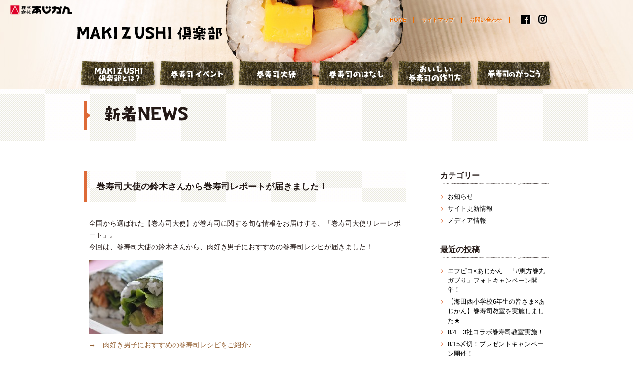

--- FILE ---
content_type: text/html; charset=UTF-8
request_url: https://makizushi-club.com/news/1522.html
body_size: 12397
content:
<!doctype html>
<html>
<head>
<meta charset="UTF-8">
<link rel="apple-touch-icon" type="image/png" href="/apple-touch-icon-180x180.png">
<link rel="icon" type="image/png" href="/icon-192x192.png">





<meta name="viewport" content="width=device-width,user-scalable=no,maximum-scale=1" />
<!--[if lt IE 9]>
<script type="text/javascript" src="https://makizushi-club.com/wp/wp-content/themes/makizushi/js/html5shiv.min.js"></script>
<![endif]-->

	<style>img:is([sizes="auto" i], [sizes^="auto," i]) { contain-intrinsic-size: 3000px 1500px }</style>
	
		<!-- All in One SEO 4.9.2 - aioseo.com -->
		<title>巻寿司大使の鈴木さんから巻寿司レポートが届きました！ | MAKIZUSHI倶楽部【巻き寿司倶楽部】</title>
	<meta name="description" content="全国から選ばれた【巻寿司大使】が巻寿司に関する旬な情報をお届けする、「巻寿司大使リレーレポート」。 今回は、巻" />
	<meta name="robots" content="max-image-preview:large" />
	<link rel="canonical" href="https://makizushi-club.com/news/1522.html" />
	<meta name="generator" content="All in One SEO (AIOSEO) 4.9.2" />
		<meta property="og:locale" content="ja_JP" />
		<meta property="og:site_name" content="MAKIZUSHI倶楽部【巻寿司倶楽部】" />
		<meta property="og:type" content="article" />
		<meta property="og:title" content="巻寿司大使の鈴木さんから巻寿司レポートが届きました！ | MAKIZUSHI倶楽部【巻き寿司倶楽部】" />
		<meta property="og:description" content="全国から選ばれた【巻寿司大使】が巻寿司に関する旬な情報をお届けする、「巻寿司大使リレーレポート」。 今回は、巻" />
		<meta property="og:url" content="https://makizushi-club.com/news/1522.html" />
		<meta property="og:image" content="https://makizushi-club.com/wp/wp-content/uploads/2017/02/鈴木-②-150x150.jpg" />
		<meta property="og:image:secure_url" content="https://makizushi-club.com/wp/wp-content/uploads/2017/02/鈴木-②-150x150.jpg" />
		<meta property="article:published_time" content="2017-02-21T00:20:22+00:00" />
		<meta property="article:modified_time" content="2017-02-21T00:17:49+00:00" />
		<meta name="twitter:card" content="summary_large_image" />
		<meta name="twitter:title" content="巻寿司大使の鈴木さんから巻寿司レポートが届きました！ | MAKIZUSHI倶楽部【巻き寿司倶楽部】" />
		<meta name="twitter:description" content="全国から選ばれた【巻寿司大使】が巻寿司に関する旬な情報をお届けする、「巻寿司大使リレーレポート」。 今回は、巻" />
		<meta name="twitter:image" content="http://makizushi-club.com/wp/wp-content/uploads/2017/02/鈴木-②-150x150.jpg" />
		<script type="application/ld+json" class="aioseo-schema">
			{"@context":"https:\/\/schema.org","@graph":[{"@type":"BreadcrumbList","@id":"https:\/\/makizushi-club.com\/news\/1522.html#breadcrumblist","itemListElement":[{"@type":"ListItem","@id":"https:\/\/makizushi-club.com#listItem","position":1,"name":"Home","item":"https:\/\/makizushi-club.com","nextItem":{"@type":"ListItem","@id":"https:\/\/makizushi-club.com\/news#listItem","name":"\u65b0\u7740NEWS"}},{"@type":"ListItem","@id":"https:\/\/makizushi-club.com\/news#listItem","position":2,"name":"\u65b0\u7740NEWS","item":"https:\/\/makizushi-club.com\/news","nextItem":{"@type":"ListItem","@id":"https:\/\/makizushi-club.com\/news_tax\/site#listItem","name":"\u30b5\u30a4\u30c8\u66f4\u65b0\u60c5\u5831"},"previousItem":{"@type":"ListItem","@id":"https:\/\/makizushi-club.com#listItem","name":"Home"}},{"@type":"ListItem","@id":"https:\/\/makizushi-club.com\/news_tax\/site#listItem","position":3,"name":"\u30b5\u30a4\u30c8\u66f4\u65b0\u60c5\u5831","item":"https:\/\/makizushi-club.com\/news_tax\/site","nextItem":{"@type":"ListItem","@id":"https:\/\/makizushi-club.com\/news\/1522.html#listItem","name":"\u5dfb\u5bff\u53f8\u5927\u4f7f\u306e\u9234\u6728\u3055\u3093\u304b\u3089\u5dfb\u5bff\u53f8\u30ec\u30dd\u30fc\u30c8\u304c\u5c4a\u304d\u307e\u3057\u305f\uff01"},"previousItem":{"@type":"ListItem","@id":"https:\/\/makizushi-club.com\/news#listItem","name":"\u65b0\u7740NEWS"}},{"@type":"ListItem","@id":"https:\/\/makizushi-club.com\/news\/1522.html#listItem","position":4,"name":"\u5dfb\u5bff\u53f8\u5927\u4f7f\u306e\u9234\u6728\u3055\u3093\u304b\u3089\u5dfb\u5bff\u53f8\u30ec\u30dd\u30fc\u30c8\u304c\u5c4a\u304d\u307e\u3057\u305f\uff01","previousItem":{"@type":"ListItem","@id":"https:\/\/makizushi-club.com\/news_tax\/site#listItem","name":"\u30b5\u30a4\u30c8\u66f4\u65b0\u60c5\u5831"}}]},{"@type":"Organization","@id":"https:\/\/makizushi-club.com\/#organization","name":"MAKIZUSHI\u5036\u697d\u90e8\u3010\u5dfb\u304d\u5bff\u53f8\u5036\u697d\u90e8\u3011","description":"\u5dfb\u304d\u5bff\u53f8\u597d\u304d\u306e\u305f\u3081\u306e\u5dfb\u5bff\u53f8\u30b3\u30df\u30e5\u30cb\u30c6\u30a3","url":"https:\/\/makizushi-club.com\/"},{"@type":"WebPage","@id":"https:\/\/makizushi-club.com\/news\/1522.html#webpage","url":"https:\/\/makizushi-club.com\/news\/1522.html","name":"\u5dfb\u5bff\u53f8\u5927\u4f7f\u306e\u9234\u6728\u3055\u3093\u304b\u3089\u5dfb\u5bff\u53f8\u30ec\u30dd\u30fc\u30c8\u304c\u5c4a\u304d\u307e\u3057\u305f\uff01 | MAKIZUSHI\u5036\u697d\u90e8\u3010\u5dfb\u304d\u5bff\u53f8\u5036\u697d\u90e8\u3011","description":"\u5168\u56fd\u304b\u3089\u9078\u3070\u308c\u305f\u3010\u5dfb\u5bff\u53f8\u5927\u4f7f\u3011\u304c\u5dfb\u5bff\u53f8\u306b\u95a2\u3059\u308b\u65ec\u306a\u60c5\u5831\u3092\u304a\u5c4a\u3051\u3059\u308b\u3001\u300c\u5dfb\u5bff\u53f8\u5927\u4f7f\u30ea\u30ec\u30fc\u30ec\u30dd\u30fc\u30c8\u300d\u3002 \u4eca\u56de\u306f\u3001\u5dfb","inLanguage":"ja","isPartOf":{"@id":"https:\/\/makizushi-club.com\/#website"},"breadcrumb":{"@id":"https:\/\/makizushi-club.com\/news\/1522.html#breadcrumblist"},"datePublished":"2017-02-21T09:20:22+09:00","dateModified":"2017-02-21T09:17:49+09:00"},{"@type":"WebSite","@id":"https:\/\/makizushi-club.com\/#website","url":"https:\/\/makizushi-club.com\/","name":"MAKIZUSHI\u5036\u697d\u90e8\u3010\u5dfb\u304d\u5bff\u53f8\u5036\u697d\u90e8\u3011","description":"\u5dfb\u304d\u5bff\u53f8\u597d\u304d\u306e\u305f\u3081\u306e\u5dfb\u5bff\u53f8\u30b3\u30df\u30e5\u30cb\u30c6\u30a3","inLanguage":"ja","publisher":{"@id":"https:\/\/makizushi-club.com\/#organization"}}]}
		</script>
		<!-- All in One SEO -->

<link rel="alternate" type="application/rss+xml" title="MAKIZUSHI倶楽部【巻き寿司倶楽部】 &raquo; 巻寿司大使の鈴木さんから巻寿司レポートが届きました！ のコメントのフィード" href="https://makizushi-club.com/news/1522.html/feed" />
<script type="text/javascript">
/* <![CDATA[ */
window._wpemojiSettings = {"baseUrl":"https:\/\/s.w.org\/images\/core\/emoji\/16.0.1\/72x72\/","ext":".png","svgUrl":"https:\/\/s.w.org\/images\/core\/emoji\/16.0.1\/svg\/","svgExt":".svg","source":{"concatemoji":"https:\/\/makizushi-club.com\/wp\/wp-includes\/js\/wp-emoji-release.min.js?ver=6.8.3"}};
/*! This file is auto-generated */
!function(s,n){var o,i,e;function c(e){try{var t={supportTests:e,timestamp:(new Date).valueOf()};sessionStorage.setItem(o,JSON.stringify(t))}catch(e){}}function p(e,t,n){e.clearRect(0,0,e.canvas.width,e.canvas.height),e.fillText(t,0,0);var t=new Uint32Array(e.getImageData(0,0,e.canvas.width,e.canvas.height).data),a=(e.clearRect(0,0,e.canvas.width,e.canvas.height),e.fillText(n,0,0),new Uint32Array(e.getImageData(0,0,e.canvas.width,e.canvas.height).data));return t.every(function(e,t){return e===a[t]})}function u(e,t){e.clearRect(0,0,e.canvas.width,e.canvas.height),e.fillText(t,0,0);for(var n=e.getImageData(16,16,1,1),a=0;a<n.data.length;a++)if(0!==n.data[a])return!1;return!0}function f(e,t,n,a){switch(t){case"flag":return n(e,"\ud83c\udff3\ufe0f\u200d\u26a7\ufe0f","\ud83c\udff3\ufe0f\u200b\u26a7\ufe0f")?!1:!n(e,"\ud83c\udde8\ud83c\uddf6","\ud83c\udde8\u200b\ud83c\uddf6")&&!n(e,"\ud83c\udff4\udb40\udc67\udb40\udc62\udb40\udc65\udb40\udc6e\udb40\udc67\udb40\udc7f","\ud83c\udff4\u200b\udb40\udc67\u200b\udb40\udc62\u200b\udb40\udc65\u200b\udb40\udc6e\u200b\udb40\udc67\u200b\udb40\udc7f");case"emoji":return!a(e,"\ud83e\udedf")}return!1}function g(e,t,n,a){var r="undefined"!=typeof WorkerGlobalScope&&self instanceof WorkerGlobalScope?new OffscreenCanvas(300,150):s.createElement("canvas"),o=r.getContext("2d",{willReadFrequently:!0}),i=(o.textBaseline="top",o.font="600 32px Arial",{});return e.forEach(function(e){i[e]=t(o,e,n,a)}),i}function t(e){var t=s.createElement("script");t.src=e,t.defer=!0,s.head.appendChild(t)}"undefined"!=typeof Promise&&(o="wpEmojiSettingsSupports",i=["flag","emoji"],n.supports={everything:!0,everythingExceptFlag:!0},e=new Promise(function(e){s.addEventListener("DOMContentLoaded",e,{once:!0})}),new Promise(function(t){var n=function(){try{var e=JSON.parse(sessionStorage.getItem(o));if("object"==typeof e&&"number"==typeof e.timestamp&&(new Date).valueOf()<e.timestamp+604800&&"object"==typeof e.supportTests)return e.supportTests}catch(e){}return null}();if(!n){if("undefined"!=typeof Worker&&"undefined"!=typeof OffscreenCanvas&&"undefined"!=typeof URL&&URL.createObjectURL&&"undefined"!=typeof Blob)try{var e="postMessage("+g.toString()+"("+[JSON.stringify(i),f.toString(),p.toString(),u.toString()].join(",")+"));",a=new Blob([e],{type:"text/javascript"}),r=new Worker(URL.createObjectURL(a),{name:"wpTestEmojiSupports"});return void(r.onmessage=function(e){c(n=e.data),r.terminate(),t(n)})}catch(e){}c(n=g(i,f,p,u))}t(n)}).then(function(e){for(var t in e)n.supports[t]=e[t],n.supports.everything=n.supports.everything&&n.supports[t],"flag"!==t&&(n.supports.everythingExceptFlag=n.supports.everythingExceptFlag&&n.supports[t]);n.supports.everythingExceptFlag=n.supports.everythingExceptFlag&&!n.supports.flag,n.DOMReady=!1,n.readyCallback=function(){n.DOMReady=!0}}).then(function(){return e}).then(function(){var e;n.supports.everything||(n.readyCallback(),(e=n.source||{}).concatemoji?t(e.concatemoji):e.wpemoji&&e.twemoji&&(t(e.twemoji),t(e.wpemoji)))}))}((window,document),window._wpemojiSettings);
/* ]]> */
</script>
<link rel='stylesheet' id='sbi_styles-css' href='https://makizushi-club.com/wp/wp-content/plugins/instagram-feed/css/sbi-styles.min.css?ver=6.10.0' type='text/css' media='all' />
<style id='wp-emoji-styles-inline-css' type='text/css'>

	img.wp-smiley, img.emoji {
		display: inline !important;
		border: none !important;
		box-shadow: none !important;
		height: 1em !important;
		width: 1em !important;
		margin: 0 0.07em !important;
		vertical-align: -0.1em !important;
		background: none !important;
		padding: 0 !important;
	}
</style>
<link rel='stylesheet' id='wp-block-library-css' href='https://makizushi-club.com/wp/wp-includes/css/dist/block-library/style.min.css?ver=6.8.3' type='text/css' media='all' />
<style id='classic-theme-styles-inline-css' type='text/css'>
/*! This file is auto-generated */
.wp-block-button__link{color:#fff;background-color:#32373c;border-radius:9999px;box-shadow:none;text-decoration:none;padding:calc(.667em + 2px) calc(1.333em + 2px);font-size:1.125em}.wp-block-file__button{background:#32373c;color:#fff;text-decoration:none}
</style>
<link rel='stylesheet' id='aioseo/css/src/vue/standalone/blocks/table-of-contents/global.scss-css' href='https://makizushi-club.com/wp/wp-content/plugins/all-in-one-seo-pack/dist/Lite/assets/css/table-of-contents/global.e90f6d47.css?ver=4.9.2' type='text/css' media='all' />
<style id='global-styles-inline-css' type='text/css'>
:root{--wp--preset--aspect-ratio--square: 1;--wp--preset--aspect-ratio--4-3: 4/3;--wp--preset--aspect-ratio--3-4: 3/4;--wp--preset--aspect-ratio--3-2: 3/2;--wp--preset--aspect-ratio--2-3: 2/3;--wp--preset--aspect-ratio--16-9: 16/9;--wp--preset--aspect-ratio--9-16: 9/16;--wp--preset--color--black: #000000;--wp--preset--color--cyan-bluish-gray: #abb8c3;--wp--preset--color--white: #ffffff;--wp--preset--color--pale-pink: #f78da7;--wp--preset--color--vivid-red: #cf2e2e;--wp--preset--color--luminous-vivid-orange: #ff6900;--wp--preset--color--luminous-vivid-amber: #fcb900;--wp--preset--color--light-green-cyan: #7bdcb5;--wp--preset--color--vivid-green-cyan: #00d084;--wp--preset--color--pale-cyan-blue: #8ed1fc;--wp--preset--color--vivid-cyan-blue: #0693e3;--wp--preset--color--vivid-purple: #9b51e0;--wp--preset--gradient--vivid-cyan-blue-to-vivid-purple: linear-gradient(135deg,rgba(6,147,227,1) 0%,rgb(155,81,224) 100%);--wp--preset--gradient--light-green-cyan-to-vivid-green-cyan: linear-gradient(135deg,rgb(122,220,180) 0%,rgb(0,208,130) 100%);--wp--preset--gradient--luminous-vivid-amber-to-luminous-vivid-orange: linear-gradient(135deg,rgba(252,185,0,1) 0%,rgba(255,105,0,1) 100%);--wp--preset--gradient--luminous-vivid-orange-to-vivid-red: linear-gradient(135deg,rgba(255,105,0,1) 0%,rgb(207,46,46) 100%);--wp--preset--gradient--very-light-gray-to-cyan-bluish-gray: linear-gradient(135deg,rgb(238,238,238) 0%,rgb(169,184,195) 100%);--wp--preset--gradient--cool-to-warm-spectrum: linear-gradient(135deg,rgb(74,234,220) 0%,rgb(151,120,209) 20%,rgb(207,42,186) 40%,rgb(238,44,130) 60%,rgb(251,105,98) 80%,rgb(254,248,76) 100%);--wp--preset--gradient--blush-light-purple: linear-gradient(135deg,rgb(255,206,236) 0%,rgb(152,150,240) 100%);--wp--preset--gradient--blush-bordeaux: linear-gradient(135deg,rgb(254,205,165) 0%,rgb(254,45,45) 50%,rgb(107,0,62) 100%);--wp--preset--gradient--luminous-dusk: linear-gradient(135deg,rgb(255,203,112) 0%,rgb(199,81,192) 50%,rgb(65,88,208) 100%);--wp--preset--gradient--pale-ocean: linear-gradient(135deg,rgb(255,245,203) 0%,rgb(182,227,212) 50%,rgb(51,167,181) 100%);--wp--preset--gradient--electric-grass: linear-gradient(135deg,rgb(202,248,128) 0%,rgb(113,206,126) 100%);--wp--preset--gradient--midnight: linear-gradient(135deg,rgb(2,3,129) 0%,rgb(40,116,252) 100%);--wp--preset--font-size--small: 13px;--wp--preset--font-size--medium: 20px;--wp--preset--font-size--large: 36px;--wp--preset--font-size--x-large: 42px;--wp--preset--spacing--20: 0.44rem;--wp--preset--spacing--30: 0.67rem;--wp--preset--spacing--40: 1rem;--wp--preset--spacing--50: 1.5rem;--wp--preset--spacing--60: 2.25rem;--wp--preset--spacing--70: 3.38rem;--wp--preset--spacing--80: 5.06rem;--wp--preset--shadow--natural: 6px 6px 9px rgba(0, 0, 0, 0.2);--wp--preset--shadow--deep: 12px 12px 50px rgba(0, 0, 0, 0.4);--wp--preset--shadow--sharp: 6px 6px 0px rgba(0, 0, 0, 0.2);--wp--preset--shadow--outlined: 6px 6px 0px -3px rgba(255, 255, 255, 1), 6px 6px rgba(0, 0, 0, 1);--wp--preset--shadow--crisp: 6px 6px 0px rgba(0, 0, 0, 1);}:where(.is-layout-flex){gap: 0.5em;}:where(.is-layout-grid){gap: 0.5em;}body .is-layout-flex{display: flex;}.is-layout-flex{flex-wrap: wrap;align-items: center;}.is-layout-flex > :is(*, div){margin: 0;}body .is-layout-grid{display: grid;}.is-layout-grid > :is(*, div){margin: 0;}:where(.wp-block-columns.is-layout-flex){gap: 2em;}:where(.wp-block-columns.is-layout-grid){gap: 2em;}:where(.wp-block-post-template.is-layout-flex){gap: 1.25em;}:where(.wp-block-post-template.is-layout-grid){gap: 1.25em;}.has-black-color{color: var(--wp--preset--color--black) !important;}.has-cyan-bluish-gray-color{color: var(--wp--preset--color--cyan-bluish-gray) !important;}.has-white-color{color: var(--wp--preset--color--white) !important;}.has-pale-pink-color{color: var(--wp--preset--color--pale-pink) !important;}.has-vivid-red-color{color: var(--wp--preset--color--vivid-red) !important;}.has-luminous-vivid-orange-color{color: var(--wp--preset--color--luminous-vivid-orange) !important;}.has-luminous-vivid-amber-color{color: var(--wp--preset--color--luminous-vivid-amber) !important;}.has-light-green-cyan-color{color: var(--wp--preset--color--light-green-cyan) !important;}.has-vivid-green-cyan-color{color: var(--wp--preset--color--vivid-green-cyan) !important;}.has-pale-cyan-blue-color{color: var(--wp--preset--color--pale-cyan-blue) !important;}.has-vivid-cyan-blue-color{color: var(--wp--preset--color--vivid-cyan-blue) !important;}.has-vivid-purple-color{color: var(--wp--preset--color--vivid-purple) !important;}.has-black-background-color{background-color: var(--wp--preset--color--black) !important;}.has-cyan-bluish-gray-background-color{background-color: var(--wp--preset--color--cyan-bluish-gray) !important;}.has-white-background-color{background-color: var(--wp--preset--color--white) !important;}.has-pale-pink-background-color{background-color: var(--wp--preset--color--pale-pink) !important;}.has-vivid-red-background-color{background-color: var(--wp--preset--color--vivid-red) !important;}.has-luminous-vivid-orange-background-color{background-color: var(--wp--preset--color--luminous-vivid-orange) !important;}.has-luminous-vivid-amber-background-color{background-color: var(--wp--preset--color--luminous-vivid-amber) !important;}.has-light-green-cyan-background-color{background-color: var(--wp--preset--color--light-green-cyan) !important;}.has-vivid-green-cyan-background-color{background-color: var(--wp--preset--color--vivid-green-cyan) !important;}.has-pale-cyan-blue-background-color{background-color: var(--wp--preset--color--pale-cyan-blue) !important;}.has-vivid-cyan-blue-background-color{background-color: var(--wp--preset--color--vivid-cyan-blue) !important;}.has-vivid-purple-background-color{background-color: var(--wp--preset--color--vivid-purple) !important;}.has-black-border-color{border-color: var(--wp--preset--color--black) !important;}.has-cyan-bluish-gray-border-color{border-color: var(--wp--preset--color--cyan-bluish-gray) !important;}.has-white-border-color{border-color: var(--wp--preset--color--white) !important;}.has-pale-pink-border-color{border-color: var(--wp--preset--color--pale-pink) !important;}.has-vivid-red-border-color{border-color: var(--wp--preset--color--vivid-red) !important;}.has-luminous-vivid-orange-border-color{border-color: var(--wp--preset--color--luminous-vivid-orange) !important;}.has-luminous-vivid-amber-border-color{border-color: var(--wp--preset--color--luminous-vivid-amber) !important;}.has-light-green-cyan-border-color{border-color: var(--wp--preset--color--light-green-cyan) !important;}.has-vivid-green-cyan-border-color{border-color: var(--wp--preset--color--vivid-green-cyan) !important;}.has-pale-cyan-blue-border-color{border-color: var(--wp--preset--color--pale-cyan-blue) !important;}.has-vivid-cyan-blue-border-color{border-color: var(--wp--preset--color--vivid-cyan-blue) !important;}.has-vivid-purple-border-color{border-color: var(--wp--preset--color--vivid-purple) !important;}.has-vivid-cyan-blue-to-vivid-purple-gradient-background{background: var(--wp--preset--gradient--vivid-cyan-blue-to-vivid-purple) !important;}.has-light-green-cyan-to-vivid-green-cyan-gradient-background{background: var(--wp--preset--gradient--light-green-cyan-to-vivid-green-cyan) !important;}.has-luminous-vivid-amber-to-luminous-vivid-orange-gradient-background{background: var(--wp--preset--gradient--luminous-vivid-amber-to-luminous-vivid-orange) !important;}.has-luminous-vivid-orange-to-vivid-red-gradient-background{background: var(--wp--preset--gradient--luminous-vivid-orange-to-vivid-red) !important;}.has-very-light-gray-to-cyan-bluish-gray-gradient-background{background: var(--wp--preset--gradient--very-light-gray-to-cyan-bluish-gray) !important;}.has-cool-to-warm-spectrum-gradient-background{background: var(--wp--preset--gradient--cool-to-warm-spectrum) !important;}.has-blush-light-purple-gradient-background{background: var(--wp--preset--gradient--blush-light-purple) !important;}.has-blush-bordeaux-gradient-background{background: var(--wp--preset--gradient--blush-bordeaux) !important;}.has-luminous-dusk-gradient-background{background: var(--wp--preset--gradient--luminous-dusk) !important;}.has-pale-ocean-gradient-background{background: var(--wp--preset--gradient--pale-ocean) !important;}.has-electric-grass-gradient-background{background: var(--wp--preset--gradient--electric-grass) !important;}.has-midnight-gradient-background{background: var(--wp--preset--gradient--midnight) !important;}.has-small-font-size{font-size: var(--wp--preset--font-size--small) !important;}.has-medium-font-size{font-size: var(--wp--preset--font-size--medium) !important;}.has-large-font-size{font-size: var(--wp--preset--font-size--large) !important;}.has-x-large-font-size{font-size: var(--wp--preset--font-size--x-large) !important;}
:where(.wp-block-post-template.is-layout-flex){gap: 1.25em;}:where(.wp-block-post-template.is-layout-grid){gap: 1.25em;}
:where(.wp-block-columns.is-layout-flex){gap: 2em;}:where(.wp-block-columns.is-layout-grid){gap: 2em;}
:root :where(.wp-block-pullquote){font-size: 1.5em;line-height: 1.6;}
</style>
<link rel='stylesheet' id='cptch_stylesheet-css' href='https://makizushi-club.com/wp/wp-content/plugins/captcha/css/front_end_style.css?ver=4.2.8' type='text/css' media='all' />
<link rel='stylesheet' id='dashicons-css' href='https://makizushi-club.com/wp/wp-includes/css/dashicons.min.css?ver=6.8.3' type='text/css' media='all' />
<link rel='stylesheet' id='cptch_desktop_style-css' href='https://makizushi-club.com/wp/wp-content/plugins/captcha/css/desktop_style.css?ver=4.2.8' type='text/css' media='all' />
<link rel='stylesheet' id='contact-form-7-css' href='https://makizushi-club.com/wp/wp-content/plugins/contact-form-7/includes/css/styles.css?ver=6.1.4' type='text/css' media='all' />
<link rel='stylesheet' id='cf7msm_styles-css' href='https://makizushi-club.com/wp/wp-content/plugins/contact-form-7-multi-step-module/resources/cf7msm.css?ver=4.5' type='text/css' media='all' />
<link rel='stylesheet' id='jquery.fancybox-css' href='https://makizushi-club.com/wp/wp-content/plugins/fancy-box/jquery.fancybox.css?ver=1.2.6' type='text/css' media='all' />
<script type="text/javascript" src="https://makizushi-club.com/wp/wp-includes/js/jquery/jquery.min.js?ver=3.7.1" id="jquery-core-js"></script>
<script type="text/javascript" src="https://makizushi-club.com/wp/wp-includes/js/jquery/jquery-migrate.min.js?ver=3.4.1" id="jquery-migrate-js"></script>
<script type="text/javascript" src="https://makizushi-club.com/wp/wp-content/plugins/fancy-box/jquery.fancybox.js?ver=1.2.6" id="jquery.fancybox-js"></script>
<script type="text/javascript" src="https://makizushi-club.com/wp/wp-content/plugins/fancy-box/jquery.easing.js?ver=1.3" id="jquery.easing-js"></script>
<link rel="https://api.w.org/" href="https://makizushi-club.com/wp-json/" /><link rel="EditURI" type="application/rsd+xml" title="RSD" href="https://makizushi-club.com/wp/xmlrpc.php?rsd" />
<meta name="generator" content="WordPress 6.8.3" />
<link rel='shortlink' href='https://makizushi-club.com/?p=1522' />
<link rel="alternate" title="oEmbed (JSON)" type="application/json+oembed" href="https://makizushi-club.com/wp-json/oembed/1.0/embed?url=https%3A%2F%2Fmakizushi-club.com%2Fnews%2F1522.html" />
<link rel="alternate" title="oEmbed (XML)" type="text/xml+oembed" href="https://makizushi-club.com/wp-json/oembed/1.0/embed?url=https%3A%2F%2Fmakizushi-club.com%2Fnews%2F1522.html&#038;format=xml" />
<script type="text/javascript">
  jQuery(document).ready(function($){
    var select = $('a[href$=".bmp"],a[href$=".gif"],a[href$=".jpg"],a[href$=".jpeg"],a[href$=".png"],a[href$=".BMP"],a[href$=".GIF"],a[href$=".JPG"],a[href$=".JPEG"],a[href$=".PNG"]');
    select.attr('rel', 'fancybox');
    select.fancybox();
  });
</script>

<link rel="stylesheet" href="https://use.fontawesome.com/releases/v5.8.1/css/all.css" integrity="sha384-50oBUHEmvpQ+1lW4y57PTFmhCaXp0ML5d60M1M7uH2+nqUivzIebhndOJK28anvf" crossorigin="anonymous">
<link href="https://makizushi-club.com/wp/wp-content/themes/makizushi/style.css" rel="stylesheet" type="text/css">

<link href="https://makizushi-club.com/wp/wp-content/themes/makizushi/css/blog.css" rel="stylesheet" type="text/css">



<!-- Global site tag (gtag.js) - Google Analytics -->
<script async src="https://www.googletagmanager.com/gtag/js?id=G-ZBH3FY90CH"></script>
<script>
  window.dataLayer = window.dataLayer || [];
  function gtag(){dataLayer.push(arguments);}
  gtag('js', new Date());

  gtag('config', 'G-ZBH3FY90CH');
</script>	
	
<script>
  (function(i,s,o,g,r,a,m){i['GoogleAnalyticsObject']=r;i[r]=i[r]||function(){
  (i[r].q=i[r].q||[]).push(arguments)},i[r].l=1*new Date();a=s.createElement(o),
  m=s.getElementsByTagName(o)[0];a.async=1;a.src=g;m.parentNode.insertBefore(a,m)
  })(window,document,'script','//www.google-analytics.com/analytics.js','ga');

  ga('create', 'UA-61564287-1', 'auto');
  ga('send', 'pageview');

</script>
</head>

<body>


    

  
  <div id="sec">
<header>

<div id="sp_headmenu">

<ul>
<li class="bt"><a href="#" class="bt_a"><i class="fa fa-bars fa-border"></i></a>
<div class="sp_submenu">
<ul class="clearfix">
<li><a href="https://makizushi-club.com/"><i class="fa fa-chevron-circle-right fa-fw"></i>HOME</a></li>
<li><a href="https://makizushi-club.com/about/"><i class="fa fa-chevron-circle-right fa-fw"></i>巻寿司倶楽部とは</a></li>
<li><a href="https://makizushi-club.com/taishi/"><i class="fa fa-chevron-circle-right fa-fw"></i>巻寿司イベント</a></li>
<li><a href="https://makizushi-club.com/taishi"><i class="fa fa-chevron-circle-right fa-fw"></i>巻寿司大使</a></li>
<li><a href="https://makizushi-club.com/story/"><i class="fa fa-chevron-circle-right fa-fw"></i>巻寿司のはなし</a></li>
<li><a href="https://makizushi-club.com/howto/"><i class="fa fa-chevron-circle-right fa-fw"></i>おいしい巻寿司の作り方</a></li>
<li><a href="https://makizushi-club.com/school/"><i class="fa fa-chevron-circle-right fa-fw"></i>巻寿司のがっこう</a></li>
<li><a href="https://makizushi-club.com/news"><i class="fa fa-chevron-circle-right fa-fw"></i>新着NEWS</a></li>
<li><a href="https://makizushi-club-com.ssl-xserver.jp/contact/"><i class="fa fa-chevron-circle-right fa-fw"></i>お問合せ</a></li>
<li><a href="https://makizushi-club.com/sitemap/"><i class="fa fa-chevron-circle-right fa-fw"></i>サイトマップ</a></li>
<li><a href="https://www.facebook.com/makizushiclub" target="_blank"><i class="fab fa-facebook"></i>facebook</a></li>
<li><a href="https://www.instagram.com/makizushi.club/" target="_blank"><i class="fab fa-instagram"></i>instagram</a></li>
</ul>
</div>
</li>
</ul>
</div>
<div id="to_home">
<h2><a href="http://www.ahjikan.co.jp" target="_blank">株式会社あじかん</a></h2>
<ul class="clearfix">
<li class="sns"><a href="https://www.facebook.com/makizushiclub" target="_blank"><i class="fab fa-facebook"></i></a>
<a href="https://www.instagram.com/makizushi.club/" target="_blank"><i class="fab fa-instagram"></i></a></li>
<li><a href="https://makizushi-club.com/contact/">お問い合わせ</a></li>

<li><a href="https://makizushi-club.com/sitemap/">サイトマップ</a></li>
<li><a href="https://makizushi-club.com">HOME</a></li>
</ul>
</div>
<div id="sec_logo"><a href="https://makizushi-club.com"><img src="https://makizushi-club.com/wp/wp-content/themes/makizushi/images/head_logo.png" width="490" height="51" alt="MAKIZUSHI倶楽部"/></a></div>

<nav>
<ul id="headmenu16">
<li id="headmenu16_1"><a href="https://makizushi-club.com/about/">巻寿司倶楽部とは？</a></li>
<li id="headmenu16_2"><a href="https://makizushi-club.com/report">巻寿司イベント</a>
<ul>
<li><a href="https://makizushi-club.com/report">巻寿司教室開催レポート</a></li>
<li><a href="https://makizushi-club.com/world">巻寿司海外レポート</a></li>
<li><a href="https://makizushi-club.com/event">イベント・キャンペーン情報</a></li>
</ul>
</li>
<li id="headmenu17_3"><a href="https://makizushi-club.com/taishi/">巻寿司大使</a>
<ul>
<li><a href="https://makizushi-club.com/taishi/">巻寿司大使プロフィール</a></li>
<li><a href="https://makizushi-club.com/blog/">巻寿司大使リレーレポート</a></li>
</ul>
</li>
<li id="headmenu16_4"><a href="https://makizushi-club.com/story/">巻寿司のはなし</a>
<ul>
<li><a href="https://makizushi-club.com/story/">巻寿司のはじまり物語</a></li>
<li><a href="https://makizushi-club.com/story/local/">日本全国！郷土巻寿司</a></li>
<li><a href="https://makizushi-club.com/story/ehoumaki/">恵方巻のおはなし</a></li>
</ul>
</li>
<li id="headmenu16_5"><a href="https://makizushi-club.com/howto/">おいしい巻寿司の作り方</a>
<ul>
<li><a href="https://makizushi-club.com/howto/">巻寿司の具材あれこれ</a></li>
<li><a href="https://makizushi-club.com/howto/rice/">おいしいすし飯の作り方</a></li>
<li><a href="https://makizushi-club.com/howto/maki/">おいしい巻き方</a></li>
<li><a href="https://makizushi-club.com/howto/item/">巻寿司の道具</a></li>
</ul>
</li>
<li id="headmenu16_6"><a href="https://makizushi-club.com/school/">巻寿司のがっこう</a> </li>
</ul>
</nav>
</header>    
<!--------- ブログ大タイトル -------->
<section id="page_title">
<h1><a href="https://makizushi-club.com/news/"><img src="https://makizushi-club.com/wp/wp-content/themes/makizushi/news/images/page_title.png" alt="新着NEWS"/></a></h1>
  </section>
  
  
  <!--------- サブメニュー -------->


<div class="wrapper">

<!--------- ブログメインイメージ-------->
<div id="sp_mainimage"><h2><a href="https://makizushi-club.com/news/">新着NEWS</a></h2>
  <p>巻寿司に関する新着情報をお送りします！</p>
  </div>




  <div id="blog_main">
  
            <article class="post-1522 news type-news status-publish hentry news_tax-site">
      <h2 id="post-1522">巻寿司大使の鈴木さんから巻寿司レポートが届きました！</h2>
      <div class="honbun">
        <p>全国から選ばれた【巻寿司大使】が巻寿司に関する旬な情報をお届けする、「巻寿司大使リレーレポート」。<br />
今回は、巻寿司大使の鈴木さんから、肉好き男子におすすめの巻寿司レシピが届きました！</p>
<p><a href="http://makizushi-club.com/blog/1457.html"><img decoding="async" class="alignnone size-thumbnail wp-image-1466" src="http://makizushi-club.com/wp/wp-content/uploads/2017/02/鈴木-②-150x150.jpg" alt="" width="150" height="150" /><br />
</a><a href="http://makizushi-club.com/blog/1457.html">→　肉好き男子におすすめの巻寿司レシピをご紹介♪</a></p>
        </div>
      <div class="info">
       2017/2/21｜
       <a href="https://makizushi-club.com/news_tax/site" rel="tag">サイト更新情報</a>        </div>
        
        <!--コメント-->
<div id="blog_comment">


	<div id="respond" class="comment-respond">
		<h3 id="reply-title" class="comment-reply-title">コメントを残す</h3><form action="https://makizushi-club.com/wp/wp-comments-post.php" method="post" id="commentform" class="comment-form"><p class="comment-form-comment"><label for="comment">コメント（必須）</label><br /><textarea id="comment" name="comment" cols="45" rows="8" aria-required="true"></textarea></p><p id="inputtext"><label for="author">名前（必須）</label> <br /><input id="author" name="author" type="text" value="" size="30" aria-required='true' /></p>
<p id="inputtext"><label for="email">メール（必須/公開はされません）</label> <br /><input id="email" name="email" type="text" value="" size="30" aria-required='true' /></p>
<p id="inputtext"><label for="url">サイト</label><br /><input id="url" name="url" type="text" value="" size="60" /></p>
<p class="comment-form-cookies-consent"><input id="wp-comment-cookies-consent" name="wp-comment-cookies-consent" type="checkbox" value="yes" /> <label for="wp-comment-cookies-consent">次回のコメントで使用するためブラウザーに自分の名前、メールアドレス、サイトを保存する。</label></p>
<p><img src="https://makizushi-club.com/wp/wp-content/siteguard/2109289840.png" alt="CAPTCHA"></p><p><label for="siteguard_captcha">上に表示された文字を入力してください。</label><br /><input type="text" name="siteguard_captcha" id="siteguard_captcha" class="input" value="" size="10" aria-required="true" /><input type="hidden" name="siteguard_captcha_prefix" id="siteguard_captcha_prefix" value="2109289840" /></p><p class="cptch_block"><span class="cptch_title">スパム対策のため下記の入力をお願いします。<span class="required"> （必須）</span></span><span class="cptch_wrap">
				<label class="cptch_label" for="cptch_input_53">
					<span class="cptch_span"><input id="cptch_input_53" class="cptch_input cptch_wp_comments" type="text" autocomplete="off" name="cptch_number" value="" maxlength="2" size="2" aria-required="true" required="required" style="margin-bottom:0;display:inline;font-size: 12px;width: 40px;" /></span>
					<span class="cptch_span">&nbsp;&minus;&nbsp;</span>
					<span class="cptch_span">3</span>
					<span class="cptch_span">&nbsp;=&nbsp;</span>
					<span class="cptch_span">四</span>
					<input type="hidden" name="cptch_result" value="n50=" />
					<input type="hidden" name="cptch_time" value="1769022400" />
					<input type="hidden" name="cptch_form" value="wp_comments" />
				</label><span class="cptch_reload_button_wrap hide-if-no-js">
					<noscript>
						<style type="text/css">
							.hide-if-no-js {
								display: none !important;
							}
						</style>
					</noscript>
					<span class="cptch_reload_button dashicons dashicons-update"></span>
				</span></span></p><p class="form-submit"><input name="submit" type="submit" id="submit" class="submit" value="コメントを送信" /> <input type='hidden' name='comment_post_ID' value='1522' id='comment_post_ID' />
<input type='hidden' name='comment_parent' id='comment_parent' value='0' />
</p><p class="tsa_param_field_tsa_" style="display:none;">email confirm<span class="required">*</span><input type="text" name="tsa_email_param_field___" id="tsa_email_param_field___" size="30" value="" />
	</p><p class="tsa_param_field_tsa_2" style="display:none;">post date<span class="required">*</span><input type="text" name="tsa_param_field_tsa_3" id="tsa_param_field_tsa_3" size="30" value="2026-01-21 19:06:40" />
	</p><p id="throwsSpamAway">日本語が含まれない投稿は無視されますのでご注意ください。（スパム対策）</p></form>	</div><!-- #respond -->
	
</div>
        
        
      </article>
             
    <div class="navi">
    << <a href="https://makizushi-club.com/news/1512.html" rel="prev">古い記事へ</a>｜
    <a href="https://makizushi-club.com/news/">「新着NEWS」TOPへ戻る</a>
       ｜<a href="https://makizushi-club.com/news/1546.html" rel="next">新しい記事へ</a> >>
  </div>
  
    </div><!--/blog_main-->
    
<div id="blog_side">

  <h3>カテゴリー</h3>
 <ul>
	<li class="cat-item cat-item-29"><a href="https://makizushi-club.com/news_tax/news">お知らせ</a>
</li>
	<li class="cat-item cat-item-14"><a href="https://makizushi-club.com/news_tax/site">サイト更新情報</a>
</li>
	<li class="cat-item cat-item-13"><a href="https://makizushi-club.com/news_tax/media">メディア情報</a>
</li>
 
  </ul>
  
  <h3>最近の投稿</h3>
  <ul>
    <li><a href="https://makizushi-club.com/news/6488.html">エフピコ×あじかん　「#恵方巻丸ガブり」フォトキャンペーン開催！</a></li>
  <li><a href="https://makizushi-club.com/news/6428.html">【海田西小学校6年生の皆さま×あじかん】巻寿司教室を実施しました★</a></li>
  <li><a href="https://makizushi-club.com/news/6384.html">8/4　3社コラボ巻寿司教室実施！</a></li>
  <li><a href="https://makizushi-club.com/news/6356.html">8/15〆切！プレゼントキャンペーン開催！</a></li>
  <li><a href="https://makizushi-club.com/news/6308.html">【セブンスター様×あじかん】親子巻寿司教室を実施しました★</a></li>
   </ul>
      
  <h3>Archives</h3>
<ul>
	<li><a href='https://makizushi-club.com/news/date/2026/01'>2026年1月</a>&nbsp;(1)</li>
	<li><a href='https://makizushi-club.com/news/date/2025/10'>2025年10月</a>&nbsp;(1)</li>
	<li><a href='https://makizushi-club.com/news/date/2025/08'>2025年8月</a>&nbsp;(1)</li>
	<li><a href='https://makizushi-club.com/news/date/2025/07'>2025年7月</a>&nbsp;(1)</li>
	<li><a href='https://makizushi-club.com/news/date/2025/05'>2025年5月</a>&nbsp;(1)</li>
	<li><a href='https://makizushi-club.com/news/date/2025/04'>2025年4月</a>&nbsp;(3)</li>
	<li><a href='https://makizushi-club.com/news/date/2025/02'>2025年2月</a>&nbsp;(2)</li>
	<li><a href='https://makizushi-club.com/news/date/2025/01'>2025年1月</a>&nbsp;(4)</li>
	<li><a href='https://makizushi-club.com/news/date/2024/12'>2024年12月</a>&nbsp;(3)</li>
	<li><a href='https://makizushi-club.com/news/date/2024/10'>2024年10月</a>&nbsp;(1)</li>
	<li><a href='https://makizushi-club.com/news/date/2024/08'>2024年8月</a>&nbsp;(2)</li>
	<li><a href='https://makizushi-club.com/news/date/2024/07'>2024年7月</a>&nbsp;(1)</li>
	<li><a href='https://makizushi-club.com/news/date/2024/06'>2024年6月</a>&nbsp;(3)</li>
	<li><a href='https://makizushi-club.com/news/date/2024/05'>2024年5月</a>&nbsp;(1)</li>
	<li><a href='https://makizushi-club.com/news/date/2024/04'>2024年4月</a>&nbsp;(3)</li>
	<li><a href='https://makizushi-club.com/news/date/2024/03'>2024年3月</a>&nbsp;(4)</li>
	<li><a href='https://makizushi-club.com/news/date/2024/02'>2024年2月</a>&nbsp;(2)</li>
	<li><a href='https://makizushi-club.com/news/date/2024/01'>2024年1月</a>&nbsp;(1)</li>
	<li><a href='https://makizushi-club.com/news/date/2023/08'>2023年8月</a>&nbsp;(1)</li>
	<li><a href='https://makizushi-club.com/news/date/2023/07'>2023年7月</a>&nbsp;(1)</li>
	<li><a href='https://makizushi-club.com/news/date/2023/06'>2023年6月</a>&nbsp;(1)</li>
	<li><a href='https://makizushi-club.com/news/date/2022/08'>2022年8月</a>&nbsp;(1)</li>
	<li><a href='https://makizushi-club.com/news/date/2022/06'>2022年6月</a>&nbsp;(2)</li>
	<li><a href='https://makizushi-club.com/news/date/2021/06'>2021年6月</a>&nbsp;(1)</li>
	<li><a href='https://makizushi-club.com/news/date/2021/05'>2021年5月</a>&nbsp;(1)</li>
	<li><a href='https://makizushi-club.com/news/date/2021/01'>2021年1月</a>&nbsp;(1)</li>
	<li><a href='https://makizushi-club.com/news/date/2020/12'>2020年12月</a>&nbsp;(1)</li>
	<li><a href='https://makizushi-club.com/news/date/2020/10'>2020年10月</a>&nbsp;(1)</li>
	<li><a href='https://makizushi-club.com/news/date/2020/09'>2020年9月</a>&nbsp;(5)</li>
	<li><a href='https://makizushi-club.com/news/date/2020/08'>2020年8月</a>&nbsp;(2)</li>
	<li><a href='https://makizushi-club.com/news/date/2020/07'>2020年7月</a>&nbsp;(3)</li>
	<li><a href='https://makizushi-club.com/news/date/2020/06'>2020年6月</a>&nbsp;(3)</li>
	<li><a href='https://makizushi-club.com/news/date/2020/05'>2020年5月</a>&nbsp;(8)</li>
	<li><a href='https://makizushi-club.com/news/date/2020/04'>2020年4月</a>&nbsp;(4)</li>
	<li><a href='https://makizushi-club.com/news/date/2020/03'>2020年3月</a>&nbsp;(12)</li>
	<li><a href='https://makizushi-club.com/news/date/2020/02'>2020年2月</a>&nbsp;(12)</li>
	<li><a href='https://makizushi-club.com/news/date/2020/01'>2020年1月</a>&nbsp;(16)</li>
	<li><a href='https://makizushi-club.com/news/date/2019/12'>2019年12月</a>&nbsp;(17)</li>
	<li><a href='https://makizushi-club.com/news/date/2019/11'>2019年11月</a>&nbsp;(16)</li>
	<li><a href='https://makizushi-club.com/news/date/2019/10'>2019年10月</a>&nbsp;(12)</li>
	<li><a href='https://makizushi-club.com/news/date/2019/09'>2019年9月</a>&nbsp;(10)</li>
	<li><a href='https://makizushi-club.com/news/date/2019/08'>2019年8月</a>&nbsp;(18)</li>
	<li><a href='https://makizushi-club.com/news/date/2019/07'>2019年7月</a>&nbsp;(14)</li>
	<li><a href='https://makizushi-club.com/news/date/2019/06'>2019年6月</a>&nbsp;(12)</li>
	<li><a href='https://makizushi-club.com/news/date/2019/05'>2019年5月</a>&nbsp;(7)</li>
	<li><a href='https://makizushi-club.com/news/date/2019/04'>2019年4月</a>&nbsp;(9)</li>
	<li><a href='https://makizushi-club.com/news/date/2019/03'>2019年3月</a>&nbsp;(6)</li>
	<li><a href='https://makizushi-club.com/news/date/2019/02'>2019年2月</a>&nbsp;(8)</li>
	<li><a href='https://makizushi-club.com/news/date/2019/01'>2019年1月</a>&nbsp;(9)</li>
	<li><a href='https://makizushi-club.com/news/date/2018/12'>2018年12月</a>&nbsp;(9)</li>
	<li><a href='https://makizushi-club.com/news/date/2018/11'>2018年11月</a>&nbsp;(4)</li>
	<li><a href='https://makizushi-club.com/news/date/2018/10'>2018年10月</a>&nbsp;(7)</li>
	<li><a href='https://makizushi-club.com/news/date/2018/09'>2018年9月</a>&nbsp;(8)</li>
	<li><a href='https://makizushi-club.com/news/date/2018/08'>2018年8月</a>&nbsp;(7)</li>
	<li><a href='https://makizushi-club.com/news/date/2018/07'>2018年7月</a>&nbsp;(5)</li>
	<li><a href='https://makizushi-club.com/news/date/2018/06'>2018年6月</a>&nbsp;(6)</li>
	<li><a href='https://makizushi-club.com/news/date/2018/05'>2018年5月</a>&nbsp;(6)</li>
	<li><a href='https://makizushi-club.com/news/date/2018/04'>2018年4月</a>&nbsp;(9)</li>
	<li><a href='https://makizushi-club.com/news/date/2018/03'>2018年3月</a>&nbsp;(3)</li>
	<li><a href='https://makizushi-club.com/news/date/2018/02'>2018年2月</a>&nbsp;(8)</li>
	<li><a href='https://makizushi-club.com/news/date/2018/01'>2018年1月</a>&nbsp;(7)</li>
	<li><a href='https://makizushi-club.com/news/date/2017/12'>2017年12月</a>&nbsp;(9)</li>
	<li><a href='https://makizushi-club.com/news/date/2017/11'>2017年11月</a>&nbsp;(7)</li>
	<li><a href='https://makizushi-club.com/news/date/2017/10'>2017年10月</a>&nbsp;(7)</li>
	<li><a href='https://makizushi-club.com/news/date/2017/09'>2017年9月</a>&nbsp;(6)</li>
	<li><a href='https://makizushi-club.com/news/date/2017/08'>2017年8月</a>&nbsp;(5)</li>
	<li><a href='https://makizushi-club.com/news/date/2017/07'>2017年7月</a>&nbsp;(8)</li>
	<li><a href='https://makizushi-club.com/news/date/2017/06'>2017年6月</a>&nbsp;(4)</li>
	<li><a href='https://makizushi-club.com/news/date/2017/05'>2017年5月</a>&nbsp;(7)</li>
	<li><a href='https://makizushi-club.com/news/date/2017/04'>2017年4月</a>&nbsp;(5)</li>
	<li><a href='https://makizushi-club.com/news/date/2017/03'>2017年3月</a>&nbsp;(4)</li>
	<li><a href='https://makizushi-club.com/news/date/2017/02'>2017年2月</a>&nbsp;(8)</li>
	<li><a href='https://makizushi-club.com/news/date/2017/01'>2017年1月</a>&nbsp;(7)</li>
	<li><a href='https://makizushi-club.com/news/date/2016/12'>2016年12月</a>&nbsp;(8)</li>
	<li><a href='https://makizushi-club.com/news/date/2016/11'>2016年11月</a>&nbsp;(5)</li>
	<li><a href='https://makizushi-club.com/news/date/2016/10'>2016年10月</a>&nbsp;(4)</li>
	<li><a href='https://makizushi-club.com/news/date/2016/09'>2016年9月</a>&nbsp;(6)</li>
	<li><a href='https://makizushi-club.com/news/date/2016/08'>2016年8月</a>&nbsp;(6)</li>
	<li><a href='https://makizushi-club.com/news/date/2016/07'>2016年7月</a>&nbsp;(4)</li>
	<li><a href='https://makizushi-club.com/news/date/2016/06'>2016年6月</a>&nbsp;(6)</li>
	<li><a href='https://makizushi-club.com/news/date/2016/05'>2016年5月</a>&nbsp;(3)</li>
	<li><a href='https://makizushi-club.com/news/date/2016/04'>2016年4月</a>&nbsp;(7)</li>
	<li><a href='https://makizushi-club.com/news/date/2016/03'>2016年3月</a>&nbsp;(4)</li>
	<li><a href='https://makizushi-club.com/news/date/2016/02'>2016年2月</a>&nbsp;(8)</li>
	<li><a href='https://makizushi-club.com/news/date/2016/01'>2016年1月</a>&nbsp;(3)</li>
	<li><a href='https://makizushi-club.com/news/date/2015/12'>2015年12月</a>&nbsp;(4)</li>
	<li><a href='https://makizushi-club.com/news/date/2015/11'>2015年11月</a>&nbsp;(5)</li>
	<li><a href='https://makizushi-club.com/news/date/2015/10'>2015年10月</a>&nbsp;(6)</li>
	<li><a href='https://makizushi-club.com/news/date/2015/09'>2015年9月</a>&nbsp;(6)</li>
	<li><a href='https://makizushi-club.com/news/date/2015/08'>2015年8月</a>&nbsp;(9)</li>
	<li><a href='https://makizushi-club.com/news/date/2015/07'>2015年7月</a>&nbsp;(10)</li>
	<li><a href='https://makizushi-club.com/news/date/2015/06'>2015年6月</a>&nbsp;(3)</li>
	<li><a href='https://makizushi-club.com/news/date/2015/05'>2015年5月</a>&nbsp;(1)</li>
	<li><a href='https://makizushi-club.com/news/date/2015/04'>2015年4月</a>&nbsp;(4)</li>

</ul>

<h3>Comments</h3>
<ul>

<li>
    <a href="https://makizushi-club.com/news/6110.html#comment-97">2025年巻寿司大使を募集いたします！</a><br />
    by
    ajikan,
    02/05</li>
<li>
    <a href="https://makizushi-club.com/news/6110.html#comment-96">2025年巻寿司大使を募集いたします！</a><br />
    by
    中川淑美,
    02/04</li>


</ul>
  



</div>
<!--/blog_side-->


</div><!--/wrapper-->
<footer>
<div class="pageup"><a href="#" onclick="backToTop(); return false"><i class="fa fa-arrow-circle-up  fa-2x"></i></a></div>
<nav class="clearfix">
<ul>
<li><a href="/about/">巻寿司倶楽部とは</a></li>
<li><a href="/taishi/">巻寿司大使</a>
<ul>
<li><a href="/taishi/">巻寿司大使プロフィール</a></li>
<li><a href="/blog/">巻寿司大使リレーレポート</a></li>
</ul>
</li>
<li><a href="/school/">巻寿司のがっこう</a></li>
</ul>
<ul>
<li><a href="/report/">巻寿司イベント情報</a>
<ul>
<li><a href="/report/">巻寿司教室開催レポート</a></li>
<li><a href="/world/">巻寿司海外レポート</a></li>
<li><a href="/event/">イベント・キャンペーン情報</a></li>
</ul>
</li>
</ul>
<ul>
<li><a href="/story/">巻寿司のはなし</a>
<ul>
<li><a href="/story/">巻寿司のはじまり物語</a></li>
<li><a href="/story/local/">日本全国！郷土巻寿司</a></li>
<li><a href="/story/ehoumaki/">恵方巻のおはなし</a></li>
</ul>
</li>
</ul>
<ul>
<li><a href="/howto/">巻寿司の作り方</a>
<ul>
<li><a href="/howto/">巻寿司の具材あれこれ</a></li>
<li><a href="/howto/rice/">おいしいすし飯の作り方</a></li>
<li><a href="/howto/maki/">おいしい巻き方</a></li>
<li><a href="/howto/item/">巻寿司の道具</a></li>
</ul>
</li>
</ul>
<ul class="ullast">
<li><a href="/news/">新着NEWS</a></li>
<li><a href="/contact/">お問合せ</a></li>
<li><a href="/sitemap/">サイトマップ</a></li>
<li class="home"><a href="/">HOME</a></li>
<li class="sns"><a href="https://www.facebook.com/makizushiclub" target="_blank"><i class="fab fa-facebook"></i></a>
<a href="https://www.instagram.com/makizushi.club/" target="_blank"><i class="fab fa-instagram"></i></a></li>
</ul>

</nav>

<section class="clearfix" id="info">
<h3><a href="/">MAKIZUSHI倶楽部</a></h3>
<h4>
運営組織／<a href="http://www.ahjikan.co.jp/" target="_blank">株式会社あじかん</a><span class="pc">　</span><br class="br_sp">運営事務局／<a href="http://www.hs-plus.jp/" target="_blank">株式会社ハーストーリィプラス</a>
</h4>
<p>Copyright © makizushi-club.All rights reserved.</p>
</section>
</footer>
</div>


<script src="https://ajax.googleapis.com/ajax/libs/jquery/1.11.2/jquery.min.js"></script>
<script src="https://makizushi-club.com/wp/wp-content/themes/makizushi/js/script.js" type="text/javascript">
</script>
<script type="speculationrules">
{"prefetch":[{"source":"document","where":{"and":[{"href_matches":"\/*"},{"not":{"href_matches":["\/wp\/wp-*.php","\/wp\/wp-admin\/*","\/wp\/wp-content\/uploads\/*","\/wp\/wp-content\/*","\/wp\/wp-content\/plugins\/*","\/wp\/wp-content\/themes\/makizushi\/*","\/*\\?(.+)"]}},{"not":{"selector_matches":"a[rel~=\"nofollow\"]"}},{"not":{"selector_matches":".no-prefetch, .no-prefetch a"}}]},"eagerness":"conservative"}]}
</script>
<!-- Instagram Feed JS -->
<script type="text/javascript">
var sbiajaxurl = "https://makizushi-club.com/wp/wp-admin/admin-ajax.php";
</script>
<script type="module"  src="https://makizushi-club.com/wp/wp-content/plugins/all-in-one-seo-pack/dist/Lite/assets/table-of-contents.95d0dfce.js?ver=4.9.2" id="aioseo/js/src/vue/standalone/blocks/table-of-contents/frontend.js-js"></script>
<script type="text/javascript" src="https://makizushi-club.com/wp/wp-includes/js/dist/hooks.min.js?ver=4d63a3d491d11ffd8ac6" id="wp-hooks-js"></script>
<script type="text/javascript" src="https://makizushi-club.com/wp/wp-includes/js/dist/i18n.min.js?ver=5e580eb46a90c2b997e6" id="wp-i18n-js"></script>
<script type="text/javascript" id="wp-i18n-js-after">
/* <![CDATA[ */
wp.i18n.setLocaleData( { 'text direction\u0004ltr': [ 'ltr' ] } );
/* ]]> */
</script>
<script type="text/javascript" src="https://makizushi-club.com/wp/wp-content/plugins/contact-form-7/includes/swv/js/index.js?ver=6.1.4" id="swv-js"></script>
<script type="text/javascript" id="contact-form-7-js-translations">
/* <![CDATA[ */
( function( domain, translations ) {
	var localeData = translations.locale_data[ domain ] || translations.locale_data.messages;
	localeData[""].domain = domain;
	wp.i18n.setLocaleData( localeData, domain );
} )( "contact-form-7", {"translation-revision-date":"2025-11-30 08:12:23+0000","generator":"GlotPress\/4.0.3","domain":"messages","locale_data":{"messages":{"":{"domain":"messages","plural-forms":"nplurals=1; plural=0;","lang":"ja_JP"},"This contact form is placed in the wrong place.":["\u3053\u306e\u30b3\u30f3\u30bf\u30af\u30c8\u30d5\u30a9\u30fc\u30e0\u306f\u9593\u9055\u3063\u305f\u4f4d\u7f6e\u306b\u7f6e\u304b\u308c\u3066\u3044\u307e\u3059\u3002"],"Error:":["\u30a8\u30e9\u30fc:"]}},"comment":{"reference":"includes\/js\/index.js"}} );
/* ]]> */
</script>
<script type="text/javascript" id="contact-form-7-js-before">
/* <![CDATA[ */
var wpcf7 = {
    "api": {
        "root": "https:\/\/makizushi-club.com\/wp-json\/",
        "namespace": "contact-form-7\/v1"
    }
};
/* ]]> */
</script>
<script type="text/javascript" src="https://makizushi-club.com/wp/wp-content/plugins/contact-form-7/includes/js/index.js?ver=6.1.4" id="contact-form-7-js"></script>
<script type="text/javascript" id="cf7msm-js-extra">
/* <![CDATA[ */
var cf7msm_posted_data = [];
/* ]]> */
</script>
<script type="text/javascript" src="https://makizushi-club.com/wp/wp-content/plugins/contact-form-7-multi-step-module/resources/cf7msm.min.js?ver=4.5" id="cf7msm-js"></script>
<script type="text/javascript" src="https://www.google.com/recaptcha/api.js?render=6LcBjMcqAAAAAJzDLkMJZ9Dt-XsKHDbmzEbbOJ26&amp;ver=3.0" id="google-recaptcha-js"></script>
<script type="text/javascript" src="https://makizushi-club.com/wp/wp-includes/js/dist/vendor/wp-polyfill.min.js?ver=3.15.0" id="wp-polyfill-js"></script>
<script type="text/javascript" id="wpcf7-recaptcha-js-before">
/* <![CDATA[ */
var wpcf7_recaptcha = {
    "sitekey": "6LcBjMcqAAAAAJzDLkMJZ9Dt-XsKHDbmzEbbOJ26",
    "actions": {
        "homepage": "homepage",
        "contactform": "contactform"
    }
};
/* ]]> */
</script>
<script type="text/javascript" src="https://makizushi-club.com/wp/wp-content/plugins/contact-form-7/modules/recaptcha/index.js?ver=6.1.4" id="wpcf7-recaptcha-js"></script>
<script type="text/javascript" src="https://makizushi-club.com/wp/wp-content/plugins/throws-spam-away/js/tsa_params.min.js?ver=3.8.1" id="throws-spam-away-script-js"></script>
<script type="text/javascript" id="cptch_front_end_script-js-extra">
/* <![CDATA[ */
var cptch_vars = {"nonce":"e6589f1636","ajaxurl":"https:\/\/makizushi-club.com\/wp\/wp-admin\/admin-ajax.php","enlarge":""};
/* ]]> */
</script>
<script type="text/javascript" src="https://makizushi-club.com/wp/wp-content/plugins/captcha/js/front_end_script.js?ver=6.8.3" id="cptch_front_end_script-js"></script>
</body>
</html>

--- FILE ---
content_type: text/html; charset=utf-8
request_url: https://www.google.com/recaptcha/api2/anchor?ar=1&k=6LcBjMcqAAAAAJzDLkMJZ9Dt-XsKHDbmzEbbOJ26&co=aHR0cHM6Ly9tYWtpenVzaGktY2x1Yi5jb206NDQz&hl=en&v=PoyoqOPhxBO7pBk68S4YbpHZ&size=invisible&anchor-ms=20000&execute-ms=30000&cb=3kchmf5qfubd
body_size: 48596
content:
<!DOCTYPE HTML><html dir="ltr" lang="en"><head><meta http-equiv="Content-Type" content="text/html; charset=UTF-8">
<meta http-equiv="X-UA-Compatible" content="IE=edge">
<title>reCAPTCHA</title>
<style type="text/css">
/* cyrillic-ext */
@font-face {
  font-family: 'Roboto';
  font-style: normal;
  font-weight: 400;
  font-stretch: 100%;
  src: url(//fonts.gstatic.com/s/roboto/v48/KFO7CnqEu92Fr1ME7kSn66aGLdTylUAMa3GUBHMdazTgWw.woff2) format('woff2');
  unicode-range: U+0460-052F, U+1C80-1C8A, U+20B4, U+2DE0-2DFF, U+A640-A69F, U+FE2E-FE2F;
}
/* cyrillic */
@font-face {
  font-family: 'Roboto';
  font-style: normal;
  font-weight: 400;
  font-stretch: 100%;
  src: url(//fonts.gstatic.com/s/roboto/v48/KFO7CnqEu92Fr1ME7kSn66aGLdTylUAMa3iUBHMdazTgWw.woff2) format('woff2');
  unicode-range: U+0301, U+0400-045F, U+0490-0491, U+04B0-04B1, U+2116;
}
/* greek-ext */
@font-face {
  font-family: 'Roboto';
  font-style: normal;
  font-weight: 400;
  font-stretch: 100%;
  src: url(//fonts.gstatic.com/s/roboto/v48/KFO7CnqEu92Fr1ME7kSn66aGLdTylUAMa3CUBHMdazTgWw.woff2) format('woff2');
  unicode-range: U+1F00-1FFF;
}
/* greek */
@font-face {
  font-family: 'Roboto';
  font-style: normal;
  font-weight: 400;
  font-stretch: 100%;
  src: url(//fonts.gstatic.com/s/roboto/v48/KFO7CnqEu92Fr1ME7kSn66aGLdTylUAMa3-UBHMdazTgWw.woff2) format('woff2');
  unicode-range: U+0370-0377, U+037A-037F, U+0384-038A, U+038C, U+038E-03A1, U+03A3-03FF;
}
/* math */
@font-face {
  font-family: 'Roboto';
  font-style: normal;
  font-weight: 400;
  font-stretch: 100%;
  src: url(//fonts.gstatic.com/s/roboto/v48/KFO7CnqEu92Fr1ME7kSn66aGLdTylUAMawCUBHMdazTgWw.woff2) format('woff2');
  unicode-range: U+0302-0303, U+0305, U+0307-0308, U+0310, U+0312, U+0315, U+031A, U+0326-0327, U+032C, U+032F-0330, U+0332-0333, U+0338, U+033A, U+0346, U+034D, U+0391-03A1, U+03A3-03A9, U+03B1-03C9, U+03D1, U+03D5-03D6, U+03F0-03F1, U+03F4-03F5, U+2016-2017, U+2034-2038, U+203C, U+2040, U+2043, U+2047, U+2050, U+2057, U+205F, U+2070-2071, U+2074-208E, U+2090-209C, U+20D0-20DC, U+20E1, U+20E5-20EF, U+2100-2112, U+2114-2115, U+2117-2121, U+2123-214F, U+2190, U+2192, U+2194-21AE, U+21B0-21E5, U+21F1-21F2, U+21F4-2211, U+2213-2214, U+2216-22FF, U+2308-230B, U+2310, U+2319, U+231C-2321, U+2336-237A, U+237C, U+2395, U+239B-23B7, U+23D0, U+23DC-23E1, U+2474-2475, U+25AF, U+25B3, U+25B7, U+25BD, U+25C1, U+25CA, U+25CC, U+25FB, U+266D-266F, U+27C0-27FF, U+2900-2AFF, U+2B0E-2B11, U+2B30-2B4C, U+2BFE, U+3030, U+FF5B, U+FF5D, U+1D400-1D7FF, U+1EE00-1EEFF;
}
/* symbols */
@font-face {
  font-family: 'Roboto';
  font-style: normal;
  font-weight: 400;
  font-stretch: 100%;
  src: url(//fonts.gstatic.com/s/roboto/v48/KFO7CnqEu92Fr1ME7kSn66aGLdTylUAMaxKUBHMdazTgWw.woff2) format('woff2');
  unicode-range: U+0001-000C, U+000E-001F, U+007F-009F, U+20DD-20E0, U+20E2-20E4, U+2150-218F, U+2190, U+2192, U+2194-2199, U+21AF, U+21E6-21F0, U+21F3, U+2218-2219, U+2299, U+22C4-22C6, U+2300-243F, U+2440-244A, U+2460-24FF, U+25A0-27BF, U+2800-28FF, U+2921-2922, U+2981, U+29BF, U+29EB, U+2B00-2BFF, U+4DC0-4DFF, U+FFF9-FFFB, U+10140-1018E, U+10190-1019C, U+101A0, U+101D0-101FD, U+102E0-102FB, U+10E60-10E7E, U+1D2C0-1D2D3, U+1D2E0-1D37F, U+1F000-1F0FF, U+1F100-1F1AD, U+1F1E6-1F1FF, U+1F30D-1F30F, U+1F315, U+1F31C, U+1F31E, U+1F320-1F32C, U+1F336, U+1F378, U+1F37D, U+1F382, U+1F393-1F39F, U+1F3A7-1F3A8, U+1F3AC-1F3AF, U+1F3C2, U+1F3C4-1F3C6, U+1F3CA-1F3CE, U+1F3D4-1F3E0, U+1F3ED, U+1F3F1-1F3F3, U+1F3F5-1F3F7, U+1F408, U+1F415, U+1F41F, U+1F426, U+1F43F, U+1F441-1F442, U+1F444, U+1F446-1F449, U+1F44C-1F44E, U+1F453, U+1F46A, U+1F47D, U+1F4A3, U+1F4B0, U+1F4B3, U+1F4B9, U+1F4BB, U+1F4BF, U+1F4C8-1F4CB, U+1F4D6, U+1F4DA, U+1F4DF, U+1F4E3-1F4E6, U+1F4EA-1F4ED, U+1F4F7, U+1F4F9-1F4FB, U+1F4FD-1F4FE, U+1F503, U+1F507-1F50B, U+1F50D, U+1F512-1F513, U+1F53E-1F54A, U+1F54F-1F5FA, U+1F610, U+1F650-1F67F, U+1F687, U+1F68D, U+1F691, U+1F694, U+1F698, U+1F6AD, U+1F6B2, U+1F6B9-1F6BA, U+1F6BC, U+1F6C6-1F6CF, U+1F6D3-1F6D7, U+1F6E0-1F6EA, U+1F6F0-1F6F3, U+1F6F7-1F6FC, U+1F700-1F7FF, U+1F800-1F80B, U+1F810-1F847, U+1F850-1F859, U+1F860-1F887, U+1F890-1F8AD, U+1F8B0-1F8BB, U+1F8C0-1F8C1, U+1F900-1F90B, U+1F93B, U+1F946, U+1F984, U+1F996, U+1F9E9, U+1FA00-1FA6F, U+1FA70-1FA7C, U+1FA80-1FA89, U+1FA8F-1FAC6, U+1FACE-1FADC, U+1FADF-1FAE9, U+1FAF0-1FAF8, U+1FB00-1FBFF;
}
/* vietnamese */
@font-face {
  font-family: 'Roboto';
  font-style: normal;
  font-weight: 400;
  font-stretch: 100%;
  src: url(//fonts.gstatic.com/s/roboto/v48/KFO7CnqEu92Fr1ME7kSn66aGLdTylUAMa3OUBHMdazTgWw.woff2) format('woff2');
  unicode-range: U+0102-0103, U+0110-0111, U+0128-0129, U+0168-0169, U+01A0-01A1, U+01AF-01B0, U+0300-0301, U+0303-0304, U+0308-0309, U+0323, U+0329, U+1EA0-1EF9, U+20AB;
}
/* latin-ext */
@font-face {
  font-family: 'Roboto';
  font-style: normal;
  font-weight: 400;
  font-stretch: 100%;
  src: url(//fonts.gstatic.com/s/roboto/v48/KFO7CnqEu92Fr1ME7kSn66aGLdTylUAMa3KUBHMdazTgWw.woff2) format('woff2');
  unicode-range: U+0100-02BA, U+02BD-02C5, U+02C7-02CC, U+02CE-02D7, U+02DD-02FF, U+0304, U+0308, U+0329, U+1D00-1DBF, U+1E00-1E9F, U+1EF2-1EFF, U+2020, U+20A0-20AB, U+20AD-20C0, U+2113, U+2C60-2C7F, U+A720-A7FF;
}
/* latin */
@font-face {
  font-family: 'Roboto';
  font-style: normal;
  font-weight: 400;
  font-stretch: 100%;
  src: url(//fonts.gstatic.com/s/roboto/v48/KFO7CnqEu92Fr1ME7kSn66aGLdTylUAMa3yUBHMdazQ.woff2) format('woff2');
  unicode-range: U+0000-00FF, U+0131, U+0152-0153, U+02BB-02BC, U+02C6, U+02DA, U+02DC, U+0304, U+0308, U+0329, U+2000-206F, U+20AC, U+2122, U+2191, U+2193, U+2212, U+2215, U+FEFF, U+FFFD;
}
/* cyrillic-ext */
@font-face {
  font-family: 'Roboto';
  font-style: normal;
  font-weight: 500;
  font-stretch: 100%;
  src: url(//fonts.gstatic.com/s/roboto/v48/KFO7CnqEu92Fr1ME7kSn66aGLdTylUAMa3GUBHMdazTgWw.woff2) format('woff2');
  unicode-range: U+0460-052F, U+1C80-1C8A, U+20B4, U+2DE0-2DFF, U+A640-A69F, U+FE2E-FE2F;
}
/* cyrillic */
@font-face {
  font-family: 'Roboto';
  font-style: normal;
  font-weight: 500;
  font-stretch: 100%;
  src: url(//fonts.gstatic.com/s/roboto/v48/KFO7CnqEu92Fr1ME7kSn66aGLdTylUAMa3iUBHMdazTgWw.woff2) format('woff2');
  unicode-range: U+0301, U+0400-045F, U+0490-0491, U+04B0-04B1, U+2116;
}
/* greek-ext */
@font-face {
  font-family: 'Roboto';
  font-style: normal;
  font-weight: 500;
  font-stretch: 100%;
  src: url(//fonts.gstatic.com/s/roboto/v48/KFO7CnqEu92Fr1ME7kSn66aGLdTylUAMa3CUBHMdazTgWw.woff2) format('woff2');
  unicode-range: U+1F00-1FFF;
}
/* greek */
@font-face {
  font-family: 'Roboto';
  font-style: normal;
  font-weight: 500;
  font-stretch: 100%;
  src: url(//fonts.gstatic.com/s/roboto/v48/KFO7CnqEu92Fr1ME7kSn66aGLdTylUAMa3-UBHMdazTgWw.woff2) format('woff2');
  unicode-range: U+0370-0377, U+037A-037F, U+0384-038A, U+038C, U+038E-03A1, U+03A3-03FF;
}
/* math */
@font-face {
  font-family: 'Roboto';
  font-style: normal;
  font-weight: 500;
  font-stretch: 100%;
  src: url(//fonts.gstatic.com/s/roboto/v48/KFO7CnqEu92Fr1ME7kSn66aGLdTylUAMawCUBHMdazTgWw.woff2) format('woff2');
  unicode-range: U+0302-0303, U+0305, U+0307-0308, U+0310, U+0312, U+0315, U+031A, U+0326-0327, U+032C, U+032F-0330, U+0332-0333, U+0338, U+033A, U+0346, U+034D, U+0391-03A1, U+03A3-03A9, U+03B1-03C9, U+03D1, U+03D5-03D6, U+03F0-03F1, U+03F4-03F5, U+2016-2017, U+2034-2038, U+203C, U+2040, U+2043, U+2047, U+2050, U+2057, U+205F, U+2070-2071, U+2074-208E, U+2090-209C, U+20D0-20DC, U+20E1, U+20E5-20EF, U+2100-2112, U+2114-2115, U+2117-2121, U+2123-214F, U+2190, U+2192, U+2194-21AE, U+21B0-21E5, U+21F1-21F2, U+21F4-2211, U+2213-2214, U+2216-22FF, U+2308-230B, U+2310, U+2319, U+231C-2321, U+2336-237A, U+237C, U+2395, U+239B-23B7, U+23D0, U+23DC-23E1, U+2474-2475, U+25AF, U+25B3, U+25B7, U+25BD, U+25C1, U+25CA, U+25CC, U+25FB, U+266D-266F, U+27C0-27FF, U+2900-2AFF, U+2B0E-2B11, U+2B30-2B4C, U+2BFE, U+3030, U+FF5B, U+FF5D, U+1D400-1D7FF, U+1EE00-1EEFF;
}
/* symbols */
@font-face {
  font-family: 'Roboto';
  font-style: normal;
  font-weight: 500;
  font-stretch: 100%;
  src: url(//fonts.gstatic.com/s/roboto/v48/KFO7CnqEu92Fr1ME7kSn66aGLdTylUAMaxKUBHMdazTgWw.woff2) format('woff2');
  unicode-range: U+0001-000C, U+000E-001F, U+007F-009F, U+20DD-20E0, U+20E2-20E4, U+2150-218F, U+2190, U+2192, U+2194-2199, U+21AF, U+21E6-21F0, U+21F3, U+2218-2219, U+2299, U+22C4-22C6, U+2300-243F, U+2440-244A, U+2460-24FF, U+25A0-27BF, U+2800-28FF, U+2921-2922, U+2981, U+29BF, U+29EB, U+2B00-2BFF, U+4DC0-4DFF, U+FFF9-FFFB, U+10140-1018E, U+10190-1019C, U+101A0, U+101D0-101FD, U+102E0-102FB, U+10E60-10E7E, U+1D2C0-1D2D3, U+1D2E0-1D37F, U+1F000-1F0FF, U+1F100-1F1AD, U+1F1E6-1F1FF, U+1F30D-1F30F, U+1F315, U+1F31C, U+1F31E, U+1F320-1F32C, U+1F336, U+1F378, U+1F37D, U+1F382, U+1F393-1F39F, U+1F3A7-1F3A8, U+1F3AC-1F3AF, U+1F3C2, U+1F3C4-1F3C6, U+1F3CA-1F3CE, U+1F3D4-1F3E0, U+1F3ED, U+1F3F1-1F3F3, U+1F3F5-1F3F7, U+1F408, U+1F415, U+1F41F, U+1F426, U+1F43F, U+1F441-1F442, U+1F444, U+1F446-1F449, U+1F44C-1F44E, U+1F453, U+1F46A, U+1F47D, U+1F4A3, U+1F4B0, U+1F4B3, U+1F4B9, U+1F4BB, U+1F4BF, U+1F4C8-1F4CB, U+1F4D6, U+1F4DA, U+1F4DF, U+1F4E3-1F4E6, U+1F4EA-1F4ED, U+1F4F7, U+1F4F9-1F4FB, U+1F4FD-1F4FE, U+1F503, U+1F507-1F50B, U+1F50D, U+1F512-1F513, U+1F53E-1F54A, U+1F54F-1F5FA, U+1F610, U+1F650-1F67F, U+1F687, U+1F68D, U+1F691, U+1F694, U+1F698, U+1F6AD, U+1F6B2, U+1F6B9-1F6BA, U+1F6BC, U+1F6C6-1F6CF, U+1F6D3-1F6D7, U+1F6E0-1F6EA, U+1F6F0-1F6F3, U+1F6F7-1F6FC, U+1F700-1F7FF, U+1F800-1F80B, U+1F810-1F847, U+1F850-1F859, U+1F860-1F887, U+1F890-1F8AD, U+1F8B0-1F8BB, U+1F8C0-1F8C1, U+1F900-1F90B, U+1F93B, U+1F946, U+1F984, U+1F996, U+1F9E9, U+1FA00-1FA6F, U+1FA70-1FA7C, U+1FA80-1FA89, U+1FA8F-1FAC6, U+1FACE-1FADC, U+1FADF-1FAE9, U+1FAF0-1FAF8, U+1FB00-1FBFF;
}
/* vietnamese */
@font-face {
  font-family: 'Roboto';
  font-style: normal;
  font-weight: 500;
  font-stretch: 100%;
  src: url(//fonts.gstatic.com/s/roboto/v48/KFO7CnqEu92Fr1ME7kSn66aGLdTylUAMa3OUBHMdazTgWw.woff2) format('woff2');
  unicode-range: U+0102-0103, U+0110-0111, U+0128-0129, U+0168-0169, U+01A0-01A1, U+01AF-01B0, U+0300-0301, U+0303-0304, U+0308-0309, U+0323, U+0329, U+1EA0-1EF9, U+20AB;
}
/* latin-ext */
@font-face {
  font-family: 'Roboto';
  font-style: normal;
  font-weight: 500;
  font-stretch: 100%;
  src: url(//fonts.gstatic.com/s/roboto/v48/KFO7CnqEu92Fr1ME7kSn66aGLdTylUAMa3KUBHMdazTgWw.woff2) format('woff2');
  unicode-range: U+0100-02BA, U+02BD-02C5, U+02C7-02CC, U+02CE-02D7, U+02DD-02FF, U+0304, U+0308, U+0329, U+1D00-1DBF, U+1E00-1E9F, U+1EF2-1EFF, U+2020, U+20A0-20AB, U+20AD-20C0, U+2113, U+2C60-2C7F, U+A720-A7FF;
}
/* latin */
@font-face {
  font-family: 'Roboto';
  font-style: normal;
  font-weight: 500;
  font-stretch: 100%;
  src: url(//fonts.gstatic.com/s/roboto/v48/KFO7CnqEu92Fr1ME7kSn66aGLdTylUAMa3yUBHMdazQ.woff2) format('woff2');
  unicode-range: U+0000-00FF, U+0131, U+0152-0153, U+02BB-02BC, U+02C6, U+02DA, U+02DC, U+0304, U+0308, U+0329, U+2000-206F, U+20AC, U+2122, U+2191, U+2193, U+2212, U+2215, U+FEFF, U+FFFD;
}
/* cyrillic-ext */
@font-face {
  font-family: 'Roboto';
  font-style: normal;
  font-weight: 900;
  font-stretch: 100%;
  src: url(//fonts.gstatic.com/s/roboto/v48/KFO7CnqEu92Fr1ME7kSn66aGLdTylUAMa3GUBHMdazTgWw.woff2) format('woff2');
  unicode-range: U+0460-052F, U+1C80-1C8A, U+20B4, U+2DE0-2DFF, U+A640-A69F, U+FE2E-FE2F;
}
/* cyrillic */
@font-face {
  font-family: 'Roboto';
  font-style: normal;
  font-weight: 900;
  font-stretch: 100%;
  src: url(//fonts.gstatic.com/s/roboto/v48/KFO7CnqEu92Fr1ME7kSn66aGLdTylUAMa3iUBHMdazTgWw.woff2) format('woff2');
  unicode-range: U+0301, U+0400-045F, U+0490-0491, U+04B0-04B1, U+2116;
}
/* greek-ext */
@font-face {
  font-family: 'Roboto';
  font-style: normal;
  font-weight: 900;
  font-stretch: 100%;
  src: url(//fonts.gstatic.com/s/roboto/v48/KFO7CnqEu92Fr1ME7kSn66aGLdTylUAMa3CUBHMdazTgWw.woff2) format('woff2');
  unicode-range: U+1F00-1FFF;
}
/* greek */
@font-face {
  font-family: 'Roboto';
  font-style: normal;
  font-weight: 900;
  font-stretch: 100%;
  src: url(//fonts.gstatic.com/s/roboto/v48/KFO7CnqEu92Fr1ME7kSn66aGLdTylUAMa3-UBHMdazTgWw.woff2) format('woff2');
  unicode-range: U+0370-0377, U+037A-037F, U+0384-038A, U+038C, U+038E-03A1, U+03A3-03FF;
}
/* math */
@font-face {
  font-family: 'Roboto';
  font-style: normal;
  font-weight: 900;
  font-stretch: 100%;
  src: url(//fonts.gstatic.com/s/roboto/v48/KFO7CnqEu92Fr1ME7kSn66aGLdTylUAMawCUBHMdazTgWw.woff2) format('woff2');
  unicode-range: U+0302-0303, U+0305, U+0307-0308, U+0310, U+0312, U+0315, U+031A, U+0326-0327, U+032C, U+032F-0330, U+0332-0333, U+0338, U+033A, U+0346, U+034D, U+0391-03A1, U+03A3-03A9, U+03B1-03C9, U+03D1, U+03D5-03D6, U+03F0-03F1, U+03F4-03F5, U+2016-2017, U+2034-2038, U+203C, U+2040, U+2043, U+2047, U+2050, U+2057, U+205F, U+2070-2071, U+2074-208E, U+2090-209C, U+20D0-20DC, U+20E1, U+20E5-20EF, U+2100-2112, U+2114-2115, U+2117-2121, U+2123-214F, U+2190, U+2192, U+2194-21AE, U+21B0-21E5, U+21F1-21F2, U+21F4-2211, U+2213-2214, U+2216-22FF, U+2308-230B, U+2310, U+2319, U+231C-2321, U+2336-237A, U+237C, U+2395, U+239B-23B7, U+23D0, U+23DC-23E1, U+2474-2475, U+25AF, U+25B3, U+25B7, U+25BD, U+25C1, U+25CA, U+25CC, U+25FB, U+266D-266F, U+27C0-27FF, U+2900-2AFF, U+2B0E-2B11, U+2B30-2B4C, U+2BFE, U+3030, U+FF5B, U+FF5D, U+1D400-1D7FF, U+1EE00-1EEFF;
}
/* symbols */
@font-face {
  font-family: 'Roboto';
  font-style: normal;
  font-weight: 900;
  font-stretch: 100%;
  src: url(//fonts.gstatic.com/s/roboto/v48/KFO7CnqEu92Fr1ME7kSn66aGLdTylUAMaxKUBHMdazTgWw.woff2) format('woff2');
  unicode-range: U+0001-000C, U+000E-001F, U+007F-009F, U+20DD-20E0, U+20E2-20E4, U+2150-218F, U+2190, U+2192, U+2194-2199, U+21AF, U+21E6-21F0, U+21F3, U+2218-2219, U+2299, U+22C4-22C6, U+2300-243F, U+2440-244A, U+2460-24FF, U+25A0-27BF, U+2800-28FF, U+2921-2922, U+2981, U+29BF, U+29EB, U+2B00-2BFF, U+4DC0-4DFF, U+FFF9-FFFB, U+10140-1018E, U+10190-1019C, U+101A0, U+101D0-101FD, U+102E0-102FB, U+10E60-10E7E, U+1D2C0-1D2D3, U+1D2E0-1D37F, U+1F000-1F0FF, U+1F100-1F1AD, U+1F1E6-1F1FF, U+1F30D-1F30F, U+1F315, U+1F31C, U+1F31E, U+1F320-1F32C, U+1F336, U+1F378, U+1F37D, U+1F382, U+1F393-1F39F, U+1F3A7-1F3A8, U+1F3AC-1F3AF, U+1F3C2, U+1F3C4-1F3C6, U+1F3CA-1F3CE, U+1F3D4-1F3E0, U+1F3ED, U+1F3F1-1F3F3, U+1F3F5-1F3F7, U+1F408, U+1F415, U+1F41F, U+1F426, U+1F43F, U+1F441-1F442, U+1F444, U+1F446-1F449, U+1F44C-1F44E, U+1F453, U+1F46A, U+1F47D, U+1F4A3, U+1F4B0, U+1F4B3, U+1F4B9, U+1F4BB, U+1F4BF, U+1F4C8-1F4CB, U+1F4D6, U+1F4DA, U+1F4DF, U+1F4E3-1F4E6, U+1F4EA-1F4ED, U+1F4F7, U+1F4F9-1F4FB, U+1F4FD-1F4FE, U+1F503, U+1F507-1F50B, U+1F50D, U+1F512-1F513, U+1F53E-1F54A, U+1F54F-1F5FA, U+1F610, U+1F650-1F67F, U+1F687, U+1F68D, U+1F691, U+1F694, U+1F698, U+1F6AD, U+1F6B2, U+1F6B9-1F6BA, U+1F6BC, U+1F6C6-1F6CF, U+1F6D3-1F6D7, U+1F6E0-1F6EA, U+1F6F0-1F6F3, U+1F6F7-1F6FC, U+1F700-1F7FF, U+1F800-1F80B, U+1F810-1F847, U+1F850-1F859, U+1F860-1F887, U+1F890-1F8AD, U+1F8B0-1F8BB, U+1F8C0-1F8C1, U+1F900-1F90B, U+1F93B, U+1F946, U+1F984, U+1F996, U+1F9E9, U+1FA00-1FA6F, U+1FA70-1FA7C, U+1FA80-1FA89, U+1FA8F-1FAC6, U+1FACE-1FADC, U+1FADF-1FAE9, U+1FAF0-1FAF8, U+1FB00-1FBFF;
}
/* vietnamese */
@font-face {
  font-family: 'Roboto';
  font-style: normal;
  font-weight: 900;
  font-stretch: 100%;
  src: url(//fonts.gstatic.com/s/roboto/v48/KFO7CnqEu92Fr1ME7kSn66aGLdTylUAMa3OUBHMdazTgWw.woff2) format('woff2');
  unicode-range: U+0102-0103, U+0110-0111, U+0128-0129, U+0168-0169, U+01A0-01A1, U+01AF-01B0, U+0300-0301, U+0303-0304, U+0308-0309, U+0323, U+0329, U+1EA0-1EF9, U+20AB;
}
/* latin-ext */
@font-face {
  font-family: 'Roboto';
  font-style: normal;
  font-weight: 900;
  font-stretch: 100%;
  src: url(//fonts.gstatic.com/s/roboto/v48/KFO7CnqEu92Fr1ME7kSn66aGLdTylUAMa3KUBHMdazTgWw.woff2) format('woff2');
  unicode-range: U+0100-02BA, U+02BD-02C5, U+02C7-02CC, U+02CE-02D7, U+02DD-02FF, U+0304, U+0308, U+0329, U+1D00-1DBF, U+1E00-1E9F, U+1EF2-1EFF, U+2020, U+20A0-20AB, U+20AD-20C0, U+2113, U+2C60-2C7F, U+A720-A7FF;
}
/* latin */
@font-face {
  font-family: 'Roboto';
  font-style: normal;
  font-weight: 900;
  font-stretch: 100%;
  src: url(//fonts.gstatic.com/s/roboto/v48/KFO7CnqEu92Fr1ME7kSn66aGLdTylUAMa3yUBHMdazQ.woff2) format('woff2');
  unicode-range: U+0000-00FF, U+0131, U+0152-0153, U+02BB-02BC, U+02C6, U+02DA, U+02DC, U+0304, U+0308, U+0329, U+2000-206F, U+20AC, U+2122, U+2191, U+2193, U+2212, U+2215, U+FEFF, U+FFFD;
}

</style>
<link rel="stylesheet" type="text/css" href="https://www.gstatic.com/recaptcha/releases/PoyoqOPhxBO7pBk68S4YbpHZ/styles__ltr.css">
<script nonce="f2aG6JvuAQ_aiLkGc2ExCQ" type="text/javascript">window['__recaptcha_api'] = 'https://www.google.com/recaptcha/api2/';</script>
<script type="text/javascript" src="https://www.gstatic.com/recaptcha/releases/PoyoqOPhxBO7pBk68S4YbpHZ/recaptcha__en.js" nonce="f2aG6JvuAQ_aiLkGc2ExCQ">
      
    </script></head>
<body><div id="rc-anchor-alert" class="rc-anchor-alert"></div>
<input type="hidden" id="recaptcha-token" value="[base64]">
<script type="text/javascript" nonce="f2aG6JvuAQ_aiLkGc2ExCQ">
      recaptcha.anchor.Main.init("[\x22ainput\x22,[\x22bgdata\x22,\x22\x22,\[base64]/[base64]/[base64]/[base64]/[base64]/UltsKytdPUU6KEU8MjA0OD9SW2wrK109RT4+NnwxOTI6KChFJjY0NTEyKT09NTUyOTYmJk0rMTxjLmxlbmd0aCYmKGMuY2hhckNvZGVBdChNKzEpJjY0NTEyKT09NTYzMjA/[base64]/[base64]/[base64]/[base64]/[base64]/[base64]/[base64]\x22,\[base64]\x22,\x22wr3Cl8KTDMKMw6HCmB/Dj8OuZ8OZS3cOHgEgJMKRwqXCkhwJw5zClknCoDTCght/wpzDlcKCw6dkMmstw7bClEHDnMK+Nlw+w4lEf8KRw7YMwrJxw77DlFHDgHJ2w4UzwrMDw5XDj8OCwpXDl8KOw5knKcKCw6bCiz7DisO2bUPCtUPCn8O9EQzCg8K5anLCksOtwp0RIDoWwo3DknA7WcOHScOSwrzCryPCmcKCc8Oywp/DlTNnCTbCoxvDqMK9wo1CwqjCqMO6wqLDvwPDosKcw5TCkwQ3wq3CgDHDk8KHOhkNCSnDu8OMdhzDmsKTwrcjw7PCjkouw75sw67CqQ/[base64]/CgMKpwrQOH8OIJ8KkwrZKw6EPSxckQgnDnsO9w63DownCgE7DqETDnVY8UFcwdw/CjMKPdUwAw4HCvsKowphrO8OnwqdHViTCnUcyw5nCpsOPw6DDrG8RfR/CsHNlwrkGNcOcwpHCgDvDjsOcw5YVwqQcw5F5w4wOwpbDlsOjw7XCrMOoM8Kuw4J1w5fCthE6b8OzOcKPw6LDpMKAwpfDgsKFa8KJw67Crwx2wqNvwqVDZh/DiXbDhBVHeC0Gw6R1J8O3FMKWw6lGP8KPL8ObXwQNw77CksKVw4fDgGrDiA/[base64]/DmCfDqEMpw6bDlcKQw4/[base64]/DssOCwpkKUsOqD8OLwr7DpcK5woo6RHAQw71ww57CgjjCoC8NbBQzalTCtMKjDMKQwo9EJcKSeMKbSx1kWMODBAcbwqxJw7MlScOnf8OFwqDCiFXCm1UBMsKAwp/[base64]/DixrCosOcwpFDwp7CqicELCvDlMO0wodMRWEpw7Uiw5YLVsOKw5zCh2hPw6QUKlHCqcKgwqpfw4XDqsKYWcO/aAxACAtcSMOYwq/Co8KpTTwzw6Bbw77Cs8O3wosMw7bDrX8uw5DDqh7Dh1jCp8O/wpEJwr7CnMOCwpUaw4/[base64]/bsOdw4XCocOGw5wUZRbDsnkcCVsWw6E8w6xWwofCi3rDg3QzHgbDqcOXcXzCqBXDh8KbPDnCqcKww4XCqcKCIG9NDldaG8K4w4gnLxvCq1xdw6XDl29uw6UXwrjDlcO8DMOZw4HDicK6Kk/CqMOfF8Kew6pswoDDi8KqPkPDvU83w6rDq1AtZcKpb0dFw7XCucOdw7rDqcKAGVrCqBklA8OaI8KfQsOjw6FzKCLDuMO/[base64]/Cj8K0ISFWw4vDmsKnBlARX8OZI8OjSg/Ct0QHwpnDlsKlwpQxIg3CkcKbDMKLWVDClyXDgMKaVghsNxDCucKSwpQhwoAqG8OWScO2woTCgsOwemd4w6NYcsO1WcKvw43Dt0h+HcKLwrV8HAohC8OKw7zChHXDrsKZw6fCu8KVw4rDvsO5acKQGis/[base64]/DrsOcw7N0ETnDvD/[base64]/Du2/DrnjDgQ7DvcOIw7kgIVPCl2dAH8O1w50Hw5HDhMKxwqViw6NOGcOqB8KgwoJAGsKmwrLCgMKNw40/woJvw50gw4V8XsOAw4FvNw/DsFIdw6vCt1/CvsO/wpgvK1rCoiFPwqRnwqU0OcOIS8OhwqE8w7hPw7FSwotPcVHDmifChiPDklx3w4HDk8KvRsOLw4rDhsKfwqDDkMKSwoPDrsOpw5/[base64]/w7NfSCN2LMKWwoduL8OSw73CosOUwqAcYRDDpsKVU8KwwozDnTrDkjQDwoIKwrlvwq45LsOmTcKUw5gRbEvDp3/CiU7Cu8OdCDIkRmwWw5/Dvh5vP8KLw4N4wrgIw4zCjG/DjsOaFcKof8KTK8OAwoMOwpYnUz49H0R9wr8gw74bw6Q6ShnDk8KGVcO4w65wwqDCu8KZw7fCmExOwrjCg8K1KsKEwqTCusKXJX/ClULDlMOkwqXDlsK6XcOKWwzCqsKnwozDsirCmMK1ESvCvMKzUHclw6MUw4TDkmLDlVnDkMOiw4g2FkfDhFDDscO+UcOfUMOLbsOeYQzDtn1twoVuYMOHRB97fVdUwoTChMOGH2vDmMODwr/DnMOVQ0oVRHDDiMK0X8O5eXgbImd7wpnCijQrw7LDqMO8Iw1yw6zCr8K0w6ZLw68Ew5XCpAB2w4ohPjRUw4LDg8KCwq3CjU/[base64]/CusO+PMO5KsKqwoppCyp2wpnDmXsAH8OawoDDhsKlwqcswrbCjio6GAhtIsKACMKFw703wr9recO2Smp1w4PCuGfDtznCisOlw7HCscKiw5gcw7JMPMOVw6HCncKJd2bCiTZkw63DmnxBw7cfc8O6EMKWcxoAwqdNIcK5wo7Dr8KwEMOaJMK6wrRbRG/Cr8K2fsKrX8KaPlkKwqREw647YsOkwoLDqMOGwqN8SMK9LzZBw6ETw4/CllrDnMKZwo0uwrrDgsKrAcKEOMKFaQpwwqBsIzXCi8KUA0oQw7/CucKNZ8OWIxfCj0LCoj0BVMKpS8K7FcOjC8O3U8O/J8KMw5LDkwjDtHjDucKTRWrDvUbDv8KWQsK4wqXDvMOzw4NEw5LCj00GQnDCmcK3w7LDnzTDnsKQwogcbsOCN8OuDMKkw5l2w53DpEDDmn7CtF/[base64]/w7c5DcKabsO6wrVLK8ORw6nCiMOVfArCnknDk2AhwqU2XQhYBxrCrXPCnMO1BwNcw44Jwotuw7XDq8Kfw6EFGcOYw690wrRGwrDCnwrDuVXClsKtwr/Dn3LCgsOiwrrCtSnChMOLbMK+FyLCoDHCg3vCscOWJnAbwo/Du8OSw41EcC9xwoPDqVfDncKHdxjCn8OFwqrCksKLwqjDhMKPwq0TwoPCgE/CgS7DuHzCrsKFGA3CkcKGOsORE8KjN3h6w5rCpWXDhBEtw6DCiMK8wrViNcK+DxNpHsKcwosqw73CusOGH8KVXSRgwq3Dk0TDqRAYdjvClsOswqZmw4J8woHCgFHCmcOWZ8OGwpo8a8OKRsOww67Cp3Q9JsO/[base64]/Dph3CrgHDtMO8w5duwp5pwp8OfsKtcMOrw6VpCDELP3HDtEkre8OUwpdWwofCrcO4XMKdwq7CscO0wqbCqsObIMKFwqpzAsOHwoXDucOowqbDuMK6w65jWMOda8O0w4TClsONw60aw4/Du8OxQkk7ASAFw641CSE2wq0hwqo6TUrCv8Khw5Iowox5agLCn8OSazXCggIowpnCqMKCQw/DjSoUwq/DkcKrw6DDnMKIwp0iwqhTXGQWL8Omw5nDjzjCtmducyzDlMOqUcO4wqzDlsOzw4/CmMK7wpXCp0pHw5xBBcOrF8OBw4XCtj0DwrkNEcKyMcKUw7nDvsO4wrtjOMKSw5U9GcKFKSFWw6jCjcO8w4vDsjc4DXt3SsKOwqDDhD9Aw5s+S8OkwoNKRcOrw53DuGRUwqUWwq5awqoNw4zCsmvChMOnCC/[base64]/MGvCkiUjFMK/w7XCscOxI8K+NsKQCj3DocKFwrvDkjfCrUZJfMO+wrzDq8OvwqN0w4okwobCmRTCj2tDLsO/w5rCtsKYAkl5UMKgwrt2wq7DigjCksKdFBohw4xhw6p6UcK6ERkaWcK5YMOPw4DDhgQuwq4HwrvDr2hEwpo9w67CvMKoecKgwq7DohFTwrZ4DS59w5vDisK4w6bDp8KWXlXDvGLCn8KdQCozLWPDr8K9PcO+cx1xHCY5ClvDmsKOHTkhI1ImwoDDm3/Du8KLw5Uew4XCnWhnwrsuwq8vUXDDosOwFMORwqLCm8OffcOLecORHR1LFCtYLjN2wrHCvnDCvFkxZBDDgMKjM2PDr8KDJkfCihwuYsOXSSPDq8KiwojDnhsZVsKURcORwpJJwp/CrsOHQDQ+wrjDoMK2wqo0TwDCksKtw4kXw4jCgsO1K8OPUR9ywo3Ck8Opw4R+wrbCnGXDmzUvX8KuwqsjNnM+EsKvdsOMwpXDtsKrw7/DuMKZw6huwofChcOIAsOPJMOFaljChMONwr5mwoUuw40FUxPDoC7CiHQrD8OaTivDjsKkJ8OEWVzCnsKeOcOJQgLDk8OhewTDlyDDscO+MMKKERnDocK1Zkc7dn9fXcObPytJw51xWMKtw7h1wo/ChX4pw67Ck8KSw6bCt8KCUcOcK3gSH0l2VSvCu8O6YGkLBMK3aHLClsK+w4TCtEINw6nCucO0Zh9dwrkCa8OPSMKLYmrDh8KVwqAuN0TDhMOLEcKTw5I4wprDpz3Cvk3DmhMMw5ojwq/DvMOKwr4sck/DrsOKwqXDgjJMwrnDlsKrHMObw73DrErCkcODw5TChcOmwqnCksKGw6jDuX3Dv8OZw5lCXg9ewr7ClcOqw6LDsgclAx/[base64]/CoidIwrPCmFvCkF/Cnk5pwoN9TTZcLcKdVcKwHz1ZLX1xQcK5wo7DimjDvcOJworCiGvCg8KVwr8KLUDCr8K7DMO3Umt+w5dkw5TCncKFwonCp8K/w59KXsOgw5NlM8OIe15vN3/CuFXCiTvDrsKnwrvCq8KmwoTCmAFdEsOSSAnCq8KCwqxsH0LCnEDDoXfDqcKOwoTDiMOWw7RFGhHCvD3Ch0BmSMKBwpjDtTbCqnfDrD9jIcOGwowCESozN8OuwrkRw5/CpsORw5dSwr/DjTsWwqDCp1bCk8KIwqpwQUHCu2nDvXfCvx7DucKhwo1ZwrfCjX5YFcK0aybDsxZyQzLCvTDDoMOpw6bCusOHwqjDogvDgnASR8Otwq3CisO2e8KRw71rw5HDqsKYwqh0wpU/w4JpB8KjwppgcsKBwo8Rw6JPfcKlw5RPw4XDmn9bwofDo8KtfCjCsSp9JAfCqMOmecOPw63CosOIw4s/X2rDtsO4w67CmcKEWcKQKR7Cn31Lw61Cw5XCk8K3wqLCkcKGH8KUwr9uwrMJwr7CscOYYkRpZkNbwpQswrYowofCnMKpwozDoQHDpm7Dg8KxLyTClcKpTcONJsKWUMKIPXrDjMOBwpcMwoHChmk3LyTCncKRw7UtU8K/YUDCjxLDhVQewqYrYABIwqo0X8OUMGjCqknCr8Okw7M3wr0Bw77DoVnDjcKxw79Dw7RUwrJvwpkpWAbCl8KnwqQFJcKjTcOEwqFEeCFPLzwtIcKMw6Eaw7bDhV4Ywo/[base64]/CocKCwqsZw49PVMOHE3PChcOyw4rDgsOJa33Dg8OwwqtnwpZrNF1lGcOlJyljwrHCgMOgTjAURX5EGMKGRMOtFgTCqhgoUMKyIsOta1s8w7rDoMKfd8OSw5tBdxzDomR+P0/DpsOMw6vDsy3CgifDp2rCiMOIPy9da8KKcQFuwr4ZwqTCncK6PMKFMsK6CiFcworCmWwuH8K+w5zDjMKbEsK/w6jDpcOvQkssLsOXHMO/w7jDoFHDqcKVLGTDrcOmFhfDuMOBFxI/[base64]/w5kYwr/CvF/DtnRew6xewoZVw58uw5HDgwd+csK2A8Ksw7rCv8OPwrY+w6PDsMK2w5DDvkN0wr0Ow43CsDjCqmnCkWvCoHDDkMOkw7/DpMKOGV4cw6wtwofDtRHCisKYwrTCjz50OXfDmsOKfncNKMKKSAQwwqLCuCfCncKqSWzCrcOddsOkw57CmcK8w7nDscOjwp3CsmZ6wqE/DcKgw6IhwpdKw5/Cp1jCn8KDQGTCp8KSRmjCnMKXalpyU8OeEsOzw5XCpMOkw7TDhmAJLlPDtsO7wpZMwq7DsknCkcKLw6vDmcOTwqM9w7vDoMOIVCPDi1piJhfDnwZaw7xkPlvDnTTCoMKwYx3DqcKHwooAcSBcWMKMK8KVwo/[base64]/w6/[base64]/Cvm7CqcKLNsO5wobCmENGwr1/[base64]/DtMKTw6Avw7EeeQpyw77DnDLDo8KYw5gtwoIqVMOkNMO8w4gNw6tewoXDtgrDoMKPaSFFwovDpxbCh0nCh17DhXfDkR/CpsK9wop6b8OrfVBOKcKgUsKDWBZRKgjCqwzDqcO0w7zCjjdswp4dZVxjw6c4wrBowqDCpDLCsXAaw61fTjLDhsOIwp7DgsOZHFIGe8KZLSQ/wo8xNMKXBsO3I8Ktwrp9wpvDmsK9w7kAw5Iqe8OVw5DCvmPCszRMw5jCrcOeF8KPwr1WI1vCoQ/Ck8KuQcOoCMKabBnCgxBkGsK7wr3Dp8Oxw5Rgwq/CncKaBMKLYF1AWcK5FRFDfFLCp8KFw6IWwrLDljjDl8KNJMKIwpsvGcKuw4DDl8OBTTHDjx7CtcKsfcKXw4fDtgfCpw4TDsOTIcOPwpfDsiXDu8KawonChcKEwo4GIBrChsOAEkMPRcKEwpM8w5Y9woPCuXsCwpggwpTDpSBpSTs8XnjCjMOOJsK/XCwxw6R2Q8OgwqQBcsKFwpY5wrPDjVQkb8KZC25YJsOESEDClXPClcOLZhfDhDYPwp11WhUxw4jDug/CnXVqIRMAw5PDvWh1wrdfw5JgwrJsfsKzw6/DoSfDl8Ocw7rCssOyw7RpCMOhwpsQw6IGwr0LXsOaA8Owwr/[base64]/Dp8KQwr/CsMOAEcK5QcOkWsO0P8O/[base64]/CmFo4woEKw5XCoBPDrMKIVT8nw6gxw7sPGMKXw7gBwovDkMOzA0wDU0FfXiwzUBDCu8KKemZSw5HClsOewpPDjMKxw6Vpwr/[base64]/DrMOkw7ZBeMOYex8We8O+JER3w79WwqPDgDdvAWXCkxvDhcKbYcKwwp/[base64]/K03CucOnwoTDkEx4w4nCkMObwrrCicO5QMOwLF1JCcKPw7p/CxjCh1/CuXDDmMOLL2UTwrlLWh9De8KEwonCq8O+QV/[base64]/CoMKdLcKew5IGw6XDhMOWw5F5M8OTC8O6w5vCvDN0VxrDgX7Cq3/DhMKIe8OxMyECw5BrEE/CjMKePcK8w5ouwqsiw4oAwqDDs8K3wpPDokEoKm3Dr8Otw6zDt8O9wo7Dhhdowrt5w57DgXjCrMO7d8Kcw4DDpMKEe8KzVVcwVMO/[base64]/[base64]/Cgg7CisK4fQTDoMKcVHpxw6t/wp8Cw5Ykw79tf8O3JE/DscK3DMOFb0UUwpbDvSXCucOPw6gIw70rfsOdw6pXwrp6wrfDpsOkwoESF3FRw7DDjsO5UMKRfgDCshNQwrDCrcK6w64RIlhuw4fDhMODbx5+wpfDvMKBd8Kvw7/DtllDZlnCn8OQacKVw6/Dt3vCgsO/wqLDisKSTmEibsKEwp11w5jCssKrw7zCvRjDs8O2wrhqZMKDwrZgH8OBw41VH8KzO8Kvw7NTFsKJG8OtwoDCnnsSw49mwqItw6wlO8Ojw7Jvw4gHwq9lwqrCrMOzwo9zOVHDtcK/[base64]/wr7Dlk7DqsKHEsKfNB4KA8OqZsKoMBzDvGrDtQtVXMKdw6DDvMKfwo/[base64]/wpjCmMKVCMKUwoTDvxMaLsK/w6pvw4bCj8KkICzCoMKJwq/[base64]/CkFDDhcKYwrgZwr/Cl1jCrcO3DcOMGHvDmcKCIsK7MMO5w5APw7NJw7AGfH/CqnbCgjTCvsOEAWdFUSfCqkUlwrRkTgvCvMKdQlsDE8KMw7V9w4XDj0vDtcODw41Ew4fDksORwo54E8OzwoJlw4zDl8OSaFDCtRzDjcKqwp07Uk3Cp8OaOErDvcO7VcKPTDRGasKGwqHDqcKXHRfDlMO8wrV6GkPDjsOVd3XChMK/[base64]/DvV/DuV7DuwMXw5lJDBfCiU7CnsKEw6VPKirDrcK+NQMOwqPChsKRw7vDkT53QcK8wq15w5gVEsOYCsOqGsKswqI9acOGIsKAEMOiw5/CiMOMWjMAKRxRC1hKwrk6w63DgsKqfcOycyfDvsKQWWY2YsOfJ8OywoLCrsKgV0Nlw4fDqxzDg1TCrMO4wrXDkj9fw48dKWfCnV7CmcORwr8mf3EuKBjCmF/CozTDm8KcaMKgw43CqgkUw4PCrMKrYsOPDsKrw5sdJsOXQjgeHMOYw4EeISo6J8O7w58LJzpEwqDDoxYlwpnDrcKWK8KIeHLDtiEOYXDClUACU8KyWsO+DMOIw7PDhsKkKw94UMKFbhXDq8OCwq9FagkqcMOMSCtSw6/[base64]/Cm0zDkcKvAyRyOWwLfDvDsmhvUGtRw7vCncK4M8KJHwgXwr/DvXrDhRLDvcOqw7DDjRUpaMK3wrY2V8K1ZzTCm17CgsKqwopfwr/DglnCpcO+RGwNw5PDm8OhR8OhNMO5woDDv3vCryoFfEzCvsOtwrLCoMKxDETCisOAwrvCsxlGRzTDrcOSMcKCfjTDpcOuKsO3GGfDksONI8KFTR3DpcKabMKAw64Dwq59woLCrsKxAMKqw7o1wopfc0/CrMOIbsKDwp3DqcOzwqtYw6fClcOLekISwr3Dh8ODwoBIwonDscKsw4BBwo3Ctn/DpydtMSlgw50Hw7XCuUvCnDbCsE5KZ2UofcKAOMOCwqrDjhPCswrCnMOEZUc+W8KEWTETw6M7fEJ4woY6wqbCp8K2wq/DmcOeTm5qw7fCjMOjw48jB8KrFibChcOfw7Q0wpUJYhLDsMOdARZ0JBnDtgXChy4bw5YrwqY4P8KWwqBTYcO0w5ErWMOgw6AHDFQeCSx9wrHCmhFPdHHCkFsrAMKNC3UmPgJxRglnGsODw57Do8Kqw69rw5coRsKUHsOuwodxwrzCnMOkFkYAKz7Dn8Ovw4BUL8O/w6nCgVRzwp7DvgLDl8KfVcK7wqZqXUY1BHhzwp8dJzzDn8KjesK1fsKJNcKxwqLDnsKbRVZ8SSzCvMOgEmrDmy7CnD0Yw5cYHsO9wrMEwpjCj1Qyw7nDo8K7w7VRZMK1w5rCvwrDm8KLw4BiPjcVwrjCg8OJwofClB10TE01bDPCkMK2wrfChsOBwpNIw4wxw6/[base64]/[base64]/DmsODNsOdwpzDnsOmwrV+BMOWAMOvw6TDuBTCssO/wr3CjkzDmnIueMO+W8K0c8Klw5ocwo/DvjQRPsK1w4HCqFd9SMKKw5HCuMOtAsKNwp7DusOgw61fXFluwoUHU8K/w6TDhj8/[base64]/DkcOPTcKYH15TfMKYDkFcwql2w7fCpcOcFRXCp24Zwr/[base64]/w48TTcObw4VmwqpXZ8K2LGPDt2XDrcKlegxOw5IWOwHCgkdEwp7CksOAZcKpX8OuDsK0w4vCscOnwppEw5dfBQDDkm4iV3liw5l9csKOwohVw7DDgjlEPsO1Z3hjVsKPw5HDowZmw45pAQjCshrDggHDs27CuMK/K8OnwogNTidHw6Ynw7B1wrt0UXbCqMOEZinDrSVLJMK5wrrCoz1CE1PDpCjCm8KUwo0iwotfcT9iOcK/wpZUw7dCw4BvMysLTsOnwpVxw7DDhsO6d8ORW3V7bcOsEhN5bh7DisOUNcOpBcOoH8Kqw6rCjcKSw4gCw6Q/w5rCrmhnXx9kwpTDuMOxwrBCw5MDS2YKw6jDtgPDnMOgZ03CnMODwrPCimrCqyPDu8KWccKfScOhHMOwwqZtwoQJHHDCq8KAY8KtRndnf8KNf8Kgw7rCkcKww4VdZj/CisObwpkyb8KQw67Dn23DvXQiwqkPw5oIwoLCq3IcwqfDjH3CgsObWWsdblwHw77DvWgbw7hiHAAbXg1Swo5zw5fCrgDDoCbCoQglw4Ztw5Nlw4ZSHMKEMR3ClV/[base64]/ODvCscKBw4TCj8KYw5YWAsOXdHFSLiLDjMOQw6tyM2LCuMOkwopcfwZdwox0PkLDvRPCiBEew5jDjjXCv8K1BMKgw7sLw6c0AwYlSwlDw4vDt05qwqHCuF/CtDtYGDPDmcOmNx/Ck8OoR8KgwqgdwpjCulhiwpxBw4BZw7nCisOgdXvCqsKcw7/Dg2rChMOXw5vDiMKWX8KQw6LDmxUvZcOGw5lVIEo3w5/DixvDsQMXKmPDlyfCvGQDFcOVCUJhwqlLw51rwqvCuULDiizCncO4XFVveMORWh/Ds3UeJldswqzDqcOrdRhlUcKvbMK+w4AlwrLDmcOBwr5iMixTCwx2GcOoccKrR8OrFgLDnXzDtGnCvXNaBD8Pwp9+XljDq0MfJsK0w7RWeMKpwpEUwpBkw5/CmsKAwr3DjhjDv07Cs2lqw69ywqLDmsOuw5HDoBQEwqPCr03CusKCw7Uxw4PCk3fCmBpgcmojGwfCnMKFwrAXwonDhhbDssOgwpgbw5HDvsONIsKHBcOSOx3DkgIMw6jCp8O9wqDDicOUP8O1Kg8fwrJbOUzDjMOxwp9/w5jDmlnDgGfCg8O5dsOiw7kvw45YRmLCg23DolhnXx3CqH/DlsKRCXDCjgRew4DDgMOGwqXCsjZ8wrtJU2rChQ4Ew5jDicOKX8OTPHpuHG3Cm33DqsO5wo7Dp8OSwr7DtcO5wox8w6TCnMO/[base64]/DkMKAJsO9w7/[base64]/DrsODYcOkwoh7wo3DnMKLRMOWbMOTw6zCkcOdBlMCwqIueMKQH8Ojwq3DqcOnFSFSb8KmbsOuw40GwqvCssKjBcO/UcKQPTbDssKPwpcJdMKVJWdTTMOLwrpQwrctKsOBFcO3w5t4woAJwofDt8OgfjnDhMKywrQTdQzDkMOjLMOda0zCsFLCp8OmK1IgBsOiGMK/ABIAcsOVBcKTesKNNcO8Khc/[base64]/w57DhD/[base64]/DtcOYw4TCg8O1HkDDiwtjw4sFw63DusOCw4pcwrlVw6fChsOkwrMFw7gjw61aw7fDmMKOwrfDrlHCvcKifGDDu0rDo0fCuB/[base64]/w6vDuMKHwobCjgnDmXYjwqESQsKZworDiBzCkMK9UMOXVjrDhcO/fGV6w6PDq8KFHRDCgh0Fw7DDmnkBcCgjKh1+w75gIm1Ww6nDgzpgez7DmXbCt8Kjwr0owqnCk8OLM8ODw4Yaw7jCtkhmw5LDr23CryNDwoNOw59HQsK2SMORBsKxwr9Fwo/CvQcrw67DohVMw70Lw6pCIsOJw40POMOdNMOnwphlCsK2IUzCgVXClcKYw7giG8ObwqjDlmPDtMK9WcO4fMKrw7klNRF4wpVVwrLCg8OIwo5Gw6paOkdSIh7CjsK1c8KPw4vCvcKpw5l1wpwKTsK3RX/CpsKjw4TDtMOiwoQ4acK+SR/DicKLwrHDjF5FEsOAByvDqkTCm8OzA2shw6tPHcOvwp/ClX17CU1rwo7Ciy7Dn8KQw7fCsjjCgMOPBh7DgkEcw51xw6PCk3fDiMOTw5jCh8KQS38nD8K4YXMrw4TDkMOBfC4Tw6k/worCj8K5a2AvDcOkwqshH8OcDQ13wp/DqcOvwoUwE8OBQcOCwqQvw78TQMOvw4QpwpnCuMOXMnPCmsKIw6l1wohQw6nCocKPKlRgR8OdHMKaHHTDoFnDlMK0wrdawoBkwoXCsUUlaSnCoMKpwqHDvsOjw47Chx8YN24Rw40Pw4zCs1BxDXXCjnjDvsO+w5/DnjbClcOzCWLDj8Khbj3DssOTw6gvacOXw47CvEzDgsO/NMOTIMOZwp3Dh3DCk8KXHsOUw7PDjQJ0w49KQsOVwpXDmWQXwrA5wqjCrG/DggJXw63CpmjDtwAhDMKAZAzDo1tEJMKLP2QkIMKmPsKdQhHCii3DscOxf0FGw5NSwpoZOcKmwrTCscKDZ2/ClsOkw6sHw6p1wo18HzrCj8Ohwrw7wpTDrTnChTnCpMK1F8O+UGdEcDYXw4zDhA8tw63DvsKQwqLDiyRSDXfCpsKkNcKmwqQYeHsJV8KyKsOmKBxLal7DrMO/ZH5/w5ZhwrR0E8Kwwo/DrMOPNMKrw50AY8KZwrnChUTCrTVtHg9PE8Oqwq0Nw59Qf182w4TDuFXCssKjMcOpdRbCvMKbw6k5w6cSSMOOCFTDpVnCrcKGwqFdQcO2RWJXw4fCssOvwoZzwqvDlcO7XMOpCEgMwqA3fC9nwo0uworCnAvCjCbCs8Knw7rDusK4dW/[base64]/CgMKNw5JOwpPDrsK5F8OJwow3I1BWDV3Dg8KDI8KgwojCuHjCksKCwoLCh8KZwrXCliAeCGPCmVfCvi5bCFscwrUXTsOASnlnwoDDux/DoQ7DmcKcB8KxwqQHX8OcwpTCtWjDo3Ybw7jCvsKfZ3MMwovChG5EQsKAC13DkMO/[base64]/[base64]/WDrDqWLDmGdRw4RPIsOnwqZmCcOZw6ltSMK1AMO6wptWw70idC/[base64]/Cv8OwTMKpworCvjl4wrDChm41BcOEYcOrb1dww6/[base64]/DoBzDpsKkwpVYK1YMRcOYUQPCrcOdGiPDlsOaw4xVwqsqGcKowopnQMOqWSh+HsKSwpvDsBJLw7XCgx/Dhm3CtFbDv8ObwoE+w7rCsQbDvAAcw60+wqzDmMOgw60gQFDDmsKqVD1Wb1dRwpZAGXfCp8OARMKYCUMVwpR+wpExOsKwW8O4woTCkMOGw4DCvQV5bsOPEibCm2ZlKAoBw5c6QXY7VMKRNjliTFlXYW1HU1owC8OsEwtEwqvCuX/DgsKCw5sdw5fDqxvDrFxwY8Kuw4fCvVorUsKNPGTDhsONwo0Nwo3CuVgLwpLCkcOPw6DDvMKbEMKrwobDinltFcOewrtZwoAbwo5IJ2wCMGIcGMKPwr/Dt8O7O8K3wojDpncEw6XDlX9IwoYLwpxtw6UofsK+acOSwrlJdMOuw7FDFR9Jw78KLBoWw68XecK9wq/DryDCjsKDwq3CoG/CuSLCo8K5fcOzSMO1wqE2wohWIcKAwpZUXsK+woB1w6HDrD3CoHwzRUbDhgRnW8KjwrzDnMK+REPDsAUwwrgtwo0VwobCs0g7aCLCoMOFwogAw6PDtMKvw5Y8aFBCw5PDicODwobCqsKDwqkQR8KBw5zDucK0CcORKMOcFzV/OsOYw6zCrgYMwpXDsFsuw4kdwpHDtBsQMMKfCMKtHMOraMOIwoYOVsKEWTfDm8OTacK7w7UDK2HDr8Kyw7jDkX3Dr2oSVXV2AHovwpLDkVPDtgrDrMOiL2/DtTbDtGDCnyXCjcKIwqYCw4Aaak0Iwq/CkFIww5nDicOawoPDm0cPw4DDt2twXV1hw5lrQsKIw6nCrWjCh1XDncO8w7E9woB0Q8Okw63CrjkFw4BBAnlDwpJIIxc6DWdMwplkcMKWFcKaH1VWRsKtQm3CuXnCoj7DpMKywqrCsMKSw75jwpspcMO0TcOrBishwrhrwqRUDB/DosOjN1d8wonCjnzCsibCl3rCsBXCpMOxw4Fzwrdiw7dpYjXCgUrDogvDg8OldAUZVcOSfT4yQG/[base64]/w6DCsk0mPMKPwrJGOsOswo4FdVsRw6jDscKJBsKOwrDDksKeF8KLEl3DpMO2wpsRwpzDlsO5w73DksKVFcKQFxkBw40MbMKOfcOMUAkcwpIPMB/CqncVKl0Ew5rCjMKewrl/wrTDt8OyWwDCmX/CicKgLMOZwoDCrH3Cj8OBMsODA8OxRm5YwqQ+YsK6FcOUO8Oqw5rDjhfDjsKnw5kcB8OmFXjDnHMIwoA5SMK4Az5rM8OdwrVTSX7CimjDjXbClA7CjjRDwqgJwp/[base64]/ScKqSDfCl8OYSsOmw59SaMOIN17CumRqQcKkw6/DmGvDt8KaUwYgDRTCvx9Rw5MRXMKew6jDmhFOwoQXwrnCiV3Ch07Dv1HDmMKJwo1JG8KuH8K/wr4qwpzDuBrDu8Kow5XDk8OyBsKCUMOmAS0Rwp7Dqz3CjQ3DqQcjw65Yw7/CicKRw4tSN8K1WMOVw4HDgsKme8OrwpzCr0DCp3HCuiXCmWxRw5hBW8Kiw7Z/R3J3wqDDtF48fz7DhnPCp8O/[base64]/[base64]/CrzZVw5vDmAbCvsKnwrfDvz/[base64]/KRfCuxNgwoEqwrjDhyXDnyw3wpPDmcKARcKoHsKHw7bCkcK9w4Z6JsKTccKvAHHDsA3CnUJpEjnCjcO1wpsXcXdPw7TDqmoUZhvCg1k5EsK1f1dcwoDCgXDClnMfw45Ow65oTDvDusKnJm5WARVEwqHDgjNgw4zDpcKWYHrCuMKuwq/CjlXCkTrCucKywpbCo8OMw69HZMObwpTCq0rDoHvCgkXDsjthw482w6TClx3CkhpjHMOdRMKIwrsVw7hHLVvCrR54w5xUCcKcbwV4w516wrNvwoNww77DmMOfw63DksKjwqEPw4J1w7fDrcKoezzCq8O/[base64]/DtU/CoWXCkQnDlgg2UF3Ck8KXw4TCvcKSwoLDhWRJSjbCqHV+XMKUw6jDssK2wo7CilrCjCwGC3oUCy5uGGjCnVXCh8Kbw4HCjsKmO8KJwq/Dv8O7JmvDlG/ClEPDscOTecOYwoLCvMOhw7fDhMKzXhlNwqoNw4XDqVlhw6bCvMOUw5Uhw5BKwp/ChMKmeDzCrEnDvMOcwqNyw64MOMKCw5rCjm3DvMObw7rDvMOpUhrDlcO2w5HDig/[base64]/[base64]/[base64]/[base64]/wpbCg8OaHUcrVjw3U8K6fcO5w7rDmlrCpjQhwqrCo8K0w7DDhDzDu3HDnDjCsXjCvkAjw6NCwo9Uw411wrLDrzAew6Zjw5XCr8OhcMKKw40JV8Oyw4vDgXjDmEVbbHprBcO+NGXDksKvw6JBfR7DlMKtdsKhfwtywo0AWjFoZjsLwqohaWc/w50Lw5JZQsOyw6pnY8OmwqvCv3tAZsKtwojCp8OZSMOJY8OLdl7DmcK5wqoow49ewqxmY8Oww7c9w4/Cu8KQScK/ak/DocKpworDu8OGdcOlJcKFw60ZwpFGbnwSw4zDuMOxwqHDhj/[base64]/DkcKnw68swq3DuMKLwqk1dkUWf20ywpt+VsOBwq0zeMKjSm18wrfCtcKiw7XDu1d3woggwpjCrTLDqjpDCMKAw7PDnMKgwrN0FiHDtS7DgsK5wrhzw6AVw4tuw5Uswo9wSAbCv25QVjJVK8KEeSbDocOTFxbDvHUWYkR/w4AHwq/[base64]/worDnQfDonwAw5MwGsOqNFzCv8K/w7LCicKvdMKcQC1jwrZnwqcBw55nwoUdSMOdDx8naDs/acKLS27CjMKXwrZiwrjDtxc+w4YrwoQswp1MCl15OU0ZL8O0YRXCtCrDgMOmeCl5wpPDlsKmw7xfwofCj1RBCxcxw6LCs8KdUMOUHcKEw7RJUFfCqD3DgHQzwpxFLMKuw77DiMKaDcKXXmDDr8OydMOJOMK9Rk7CvcOTw7/CpELDlS1gw4wURsKywpw4w4LCiMOlNTvCm8OGwr0hNTp0w7w7QD0Kw4I1ScOxw47DucOceBUQGwHDnsKlw6bDhHTCuMKeacK2JE/Dn8KuFWDCmBRQFStuYsKdwqvCjMKfw6vCoWwaM8KveFvCqUNTwpNpwqXDj8KgNC0vMsKFRsKpRB/DlG7DkMOmeCV6R25owpLDvnrCk2DCgirCp8OOGMKzVsKAwpDDucKrNz1vw47CocKVTX5kw4/DrMKzwo/[base64]/wpLCrmsHA8Ojwq/CqsKAPMK0XAfDkCXDl13Cp8O+XsKHwr0uwrbDhgAYwplawrjCj0Qrw57Dt1XCr8KPwq/DjMKRdMKqUW5ow5rDuhQ8VMKwwpwIwpZ8w7hSFzkzU8K5w5p2JH1Iw40Vw6vDiHVuT8OoYk4TMirDmFXDnDwAwqBCw4bDrsKwBMKGWypNdMOkD8Oxwrkfwqg/HQXDgh5+O8KZY2DCh2/DpMOLwq85bsKuUsOhwqNwwpw8w7jDpW5Sw6cmwrBsfMOqNFAZw4zCn8KVdjTDl8Ohw75wwqxcwqAed0HDuXjDo1XDqwk8aSd+U8O5BMKTw7NIDxDDkMKXw4zCqMKZDHrDlDfDmcOEOMKMJAbCucO/[base64]/DgHlBScK8ClzClC5KC8KbwpzCmMOdw4PCosOFHR7DgsKvw4tbw5bDlW3Ctyo3wpLCi3lhwrnDn8O+YMKLw4nDmcKiOWliwrfCiRMaacOEw44KYMOjwohAClpZH8OmZcKZW2zDmSV5wopgwpzDv8K9wqBcTcOEw5Y\\u003d\x22],null,[\x22conf\x22,null,\x226LcBjMcqAAAAAJzDLkMJZ9Dt-XsKHDbmzEbbOJ26\x22,0,null,null,null,1,[21,125,63,73,95,87,41,43,42,83,102,105,109,121],[1017145,246],0,null,null,null,null,0,null,0,null,700,1,null,0,\[base64]/76lBhnEnQkZnOKMAhnM8xEZ\x22,0,0,null,null,1,null,0,0,null,null,null,0],\x22https://makizushi-club.com:443\x22,null,[3,1,1],null,null,null,1,3600,[\x22https://www.google.com/intl/en/policies/privacy/\x22,\x22https://www.google.com/intl/en/policies/terms/\x22],\x22vetMOqLIRW+T3LXM5u7f9zPBvbSMJoGTuLNJLB7t+ZI\\u003d\x22,1,0,null,1,1769026003483,0,0,[102,3],null,[157,80],\x22RC-gSIVavIHBlh3SQ\x22,null,null,null,null,null,\x220dAFcWeA68WlsBBpjQqGhQ3CQATtUulbzF8FVsp4HA8NLBc8AjLgRzay_k9nnOhjCrTGFMemibeQFW4DknwbcmIbXgjGl7Kl5Sww\x22,1769108803483]");
    </script></body></html>

--- FILE ---
content_type: text/css
request_url: https://makizushi-club.com/wp/wp-content/themes/makizushi/style.css
body_size: 76
content:
/*
Theme Name: makizushi倶楽部
Theme URI: 
Author: Route196Design
Author URI: http://route196.com/
Description: 
Version: 1.1

*/
@import url("css/common.css");


--- FILE ---
content_type: text/css
request_url: https://makizushi-club.com/wp/wp-content/themes/makizushi/css/common.css
body_size: 4329
content:
@charset "UTF-8";
/*!!!! このcssはsass（sass/同名の.scssファイル）からコンパイルされています。修正時はこのcssを直接いじらないようにお願いします  */
@import url("https://fonts.googleapis.com/css2?family=Noto+Sans+JP:wght@300;400;500;700&display=swap");
body {
  font-family: "Hiragino Kaku Gothic ProN", "ヒラギノ角ゴ ProN W3", "ヒラギノ角ゴ Pro W3", "游ゴシック", YuGothic, "メイリオ", Meiryo, sans-serif;
  text-align: center;
  -webkit-font-feature-settings: "palt";
          font-feature-settings: "palt";
  color: #231815;
  -webkit-text-size-adjust: 100%;
  word-wrap: break-word;
  font-size: 16px;
}

* {
  margin: 0;
  padding: 0;
}

img {
  vertical-align: bottom;
  max-width: 100%;
}

a img {
  border: none;
}

a {
  color: #946134;
}

a:hover {
  text-decoration: underline;
  color: #7d3f08;
}

.clearfix:after {
  visibility: hidden;
  display: block;
  font-size: 0;
  content: " ";
  clear: both;
  height: 0;
}

* html .clearfix {
  zoom: 1;
}

/* IE6 */
*:first-child + html .clearfix {
  zoom: 1;
}

/* IE7 */
.wrapper:after {
  visibility: hidden;
  display: block;
  font-size: 0;
  content: " ";
  clear: both;
  height: 0;
}

* html .wrapper {
  zoom: 1;
}

/* IE6 */
*:first-child + html .wrapper {
  zoom: 1;
}

/* IE7 */
li {
  list-style: none;
}

/*PC改行加える*/
.br-pc {
  display: block;
}

/*PC改行無効*/
.br_sp {
  display: none;
}

@media only screen and (max-width: 768px) {
  img {
    border: 0;
    max-width: 100%;
    height: auto;
  }

  /*SP改行無効*/
  .br-pc {
    display: none;
  }

  /*SP改行加える*/
  .br_sp {
    display: block;
  }
}
/*** HEADER ***/
header {
  position: relative;
}

#sp_headmenu {
  display: none;
}

@media only screen and (max-width: 768px) {
  #sp_headmenu {
    display: block;
    position: absolute;
    right: 2%;
    top: 2%;
    z-index: 100;
  }

  #sp_headmenu .bt {
    position: relative;
  }

  #sp_headmenu .bt a.bt_a {
    dispkay: block;
    text-align: right;
    font-size: x-large;
    color: #000;
  }

  #sp_headmenu .bt .sp_submenu {
    display: none;
    position: absolute;
    top: 40px;
    right: 0px;
    width: 250px;
    text-align: left;
    background-color: #333;
  }

  #sp_headmenu .bt .sp_submenu li {
    border-bottom: thin solid #666;
    padding: 3% 5%;
    font-size: 90%;
  }

  #sp_headmenu .bt .sp_submenu li a {
    display: block;
    color: #fff;
    text-decoration: none;
  }

  #sp_headmenu .bt .sp_submenu li a i {
    font-size: 11px;
    margin: 0 5px;
  }
}
header .container {
  width: 1000px;
  margin: 0 auto;
  position: relative;
}

header #to_home {
  padding-top: 30px;
  width: 976px;
  margin-left: auto;
  margin-right: auto;
  font-weight: bold;
  /*　横方向　下方向　ぼかし具合　影の色と透過 */
  text-shadow: 1px 1px 2px white;
}

header #to_home:after {
  visibility: hidden;
  display: block;
  font-size: 0;
  content: " ";
  clear: both;
  height: 0;
}

header h2 {
  position: absolute;
  left: 20px;
  top: 10px;
  width: 130px;
}

header h2 a {
  text-indent: 100%;
  white-space: nowrap;
  overflow: hidden;
  text-decoration: none;
  background-image: url(../images/ajikan_logo.png);
  background-repeat: no-repeat;
  background-position: left top;
  background-size: contain;
  display: block;
  height: 0;
  width: 100%;
  padding-top: 15.7%;
}

header #to_home ul {
  margin-left: 200px;
}

header #to_home ul li {
  float: right;
  list-style: none;
  color: #ed6c00;
  border-right: 1px solid #ed6c00;
  font-size: 70%;
  line-height: 100%;
  padding-left: 15px;
  padding-right: 15px;
  margin-top: 5px;
}

header #to_home ul li:first-child {
  border-right: none;
  margin-top: 0px;
}

header #to_home ul li a {
  color: #ed6c00;
  text-decoration: none;
}

header #to_home ul li a:hover {
  color: #ed6c00;
  text-decoration: underline;
}

/* FB */
header #to_home ul li a i {
  font-size: 20px;
  color: #000;
  padding: 0 5px;
}

/* sns */
header #to_home ul li.sns a {
  margin: 0 2px;
}

header #to_home ul li.sns img {
  width: 24px;
  height: 24px;
}

@media only screen and (max-width: 768px) {
  header .container {
    width: 100%;
  }

  header #to_home {
    width: 100%;
  }

  header h2 {
    position: absolute;
    left: 20px;
    top: 10px;
    width: 130px;
  }

  header #to_home ul {
    display: none;
    margin: 0;
  }

  header nav ul {
    display: none;
  }
}
/***** head Menu ****/
header nav ul li {
  float: left;
  list-style: none;
  position: relative;
}

header nav a {
  color: #000;
}

/** old **/
#headmenu1 a {
  text-indent: 100%;
  white-space: nowrap;
  overflow: hidden;
  text-decoration: none;
  background-image: url(../images/headmenu1.png);
  background-repeat: no-repeat;
  background-position: left top;
  display: block;
  height: 60px;
  width: 139px;
}

#headmenu2 a {
  text-indent: 100%;
  white-space: nowrap;
  overflow: hidden;
  text-decoration: none;
  background-image: url(../images/headmenu2.png);
  background-repeat: no-repeat;
  background-position: left top;
  display: block;
  height: 60px;
  width: 139px;
}

#headmenu2 ul li a {
  text-indent: inherit;
  white-space: normal;
  overflow: hidden;
  text-decoration: none;
  background-image: none;
  display: block;
  height: auto;
  width: auto;
}

#headmenu3 a {
  text-indent: 100%;
  white-space: nowrap;
  overflow: hidden;
  text-decoration: none;
  background-image: url(../images/headmenu3.png);
  background-repeat: no-repeat;
  background-position: left top;
  display: block;
  height: 60px;
  width: 139px;
}

#headmenu4 a {
  text-indent: 100%;
  white-space: nowrap;
  overflow: hidden;
  text-decoration: none;
  background-image: url(../images/headmenu4.png);
  background-repeat: no-repeat;
  background-position: left top;
  display: block;
  height: 60px;
  width: 139px;
}

#headmenu4 ul li a {
  text-indent: inherit;
  white-space: normal;
  overflow: hidden;
  text-decoration: none;
  background-image: none;
  display: block;
  height: auto;
  width: auto;
}

#headmenu5 a {
  text-indent: 100%;
  white-space: nowrap;
  overflow: hidden;
  text-decoration: none;
  background-image: url(../images/headmenu5.png);
  background-repeat: no-repeat;
  background-position: left top;
  display: block;
  height: 60px;
  width: 139px;
}

#headmenu5 ul li a {
  text-indent: inherit;
  white-space: normal;
  overflow: hidden;
  text-decoration: none;
  background-image: none;
  display: block;
  height: auto;
  width: auto;
}

#headmenu6 a {
  text-indent: 100%;
  white-space: nowrap;
  overflow: hidden;
  text-decoration: none;
  background-image: url(../images/headmenu6.png);
  background-repeat: no-repeat;
  background-position: left top;
  display: block;
  height: 60px;
  width: 139px;
}

#headmenu6 ul li a {
  text-indent: inherit;
  white-space: normal;
  overflow: hidden;
  text-decoration: none;
  background-image: none;
  display: block;
  height: auto;
  width: auto;
}

#headmenu7 a {
  text-indent: 100%;
  white-space: nowrap;
  overflow: hidden;
  text-decoration: none;
  background-image: url(../images/headmenu7.png);
  background-repeat: no-repeat;
  background-position: left top;
  display: block;
  height: 60px;
  width: 139px;
}

#headmenu7 ul li a {
  text-indent: inherit;
  white-space: normal;
  overflow: hidden;
  text-decoration: none;
  background-image: none;
  display: block;
  height: 20px;
  width: auto;
}

header nav ul li ul li a {
  color: #fff !important;
}

/*** 2016 menu ***/
header nav ul#headmenu16 {
  width: 960px;
  margin: 0 auto;
}

header nav ul#headmenu16 li a {
  text-indent: 100%;
  white-space: nowrap;
  overflow: hidden;
  text-decoration: none;
  background-repeat: no-repeat;
  background-position: left top;
  display: block;
  height: 60px;
  width: 160px;
}

header nav ul#headmenu16 li ul li a {
  color: #fff !important;
  text-indent: 0;
  white-space: normal;
  overflow: hidden;
  text-decoration: none;
  background-repeat: no-repeat;
  background-position: left top;
  display: block;
  height: auto;
  width: auto;
}

#headmenu16_1 a {
  background-image: url(../images/headmenu16_1.png);
}

#headmenu16_2 a {
  background-image: url(../images/headmenu16_2.png);
}

#headmenu16_3 a {
  background-image: url(../images/headmenu16_3.png);
}

#headmenu17_3 a {
  background-image: url(../images/headmenu16_3_2017.png);
}

#headmenu16_4 a {
  background-image: url(../images/headmenu16_4.png);
}

#headmenu16_5 a {
  background-image: url(../images/headmenu16_5.png);
}

#headmenu16_6 a {
  background-image: url(../images/headmenu16_6.png);
}

header nav ul li#headmenu16_2 ul li a {
  background-image: none;
}

header nav ul li#headmenu16_3 ul li a {
  background-image: none;
}

header nav ul li#headmenu17_3 ul li a {
  background-image: none;
}

header nav ul li#headmenu16_4 ul li a {
  background-image: none;
}

header nav ul li#headmenu16_5 ul li a {
  background-image: none;
}

header nav ul li:hover, header nav ul li a:hover {
  color: #988382;
  /*ホバー時の親メニューの文字色*/
}

header nav ul li ul {
  font-family: "Hiragino Kaku Gothic ProN", "ヒラギノ角ゴ ProN W3", "ヒラギノ角ゴ Pro W3", "游ゴシック", YuGothic, "メイリオ", Meiryo, sans-serif;
  font-size: 75%;
  position: absolute;
  top: 60px;
  /*親メニューの高さと同じにする*/
  left: -20px;
  width: 180px;
  z-index: 1000;
}

header nav ul li ul li {
  visibility: hidden;
  overflow: hidden;
  width: 176px;
  /*サブメニューの幅*/
  height: 20px;
  font-weight: bold;
  background-color: rgba(244, 126, 55, 0.9);
  filter: progid:DXImageTransform.Microsoft.Gradient(GradientType=0,StartColorStr=#99e97a39,EndColorStr=#99e97a39);
  /*IE8以下用*/
  border-bottom: 1px solid #fff;
  display: block;
}

header nav ul li ul li:hover {
  /*background:#eeeaea;ホバー時のサブメニューの背景色*/
  font-weight: bold;
  background-color: rgba(241, 95, 7, 0.9);
}

header nav ul li:hover ul li {
  visibility: visible;
  overflow: visible;
  padding: 7px 0px;
  height: 20px;
  /*サブメニューの高さ*/
  z-index: 10;
  border-right: none;
}

header nav * {
  -webkit-transition: 0.2s;
  transition: 0.2s;
}

/**** FOOTER ****/
footer {
  clear: both;
  margin-top: 50px;
  text-align: left;
  background-color: #231815;
  color: #ed6c00;
  position: relative;
  min-width: 980px;
}

footer .pageup {
  display: block;
  width: 100%;
  position: absolute;
  top: -25px;
  text-align: center;
}

footer .pageup a {
  color: #ed6c00;
}

@media only screen and (max-width: 768px) {
  footer {
    min-width: inherit;
  }

  footer .pageup {
    display: block;
    width: 100%;
    position: absolute;
    top: -25px;
    text-align: right;
  }

  footer .pageup a {
    padding-right: 3%;
  }
}
footer nav {
  width: 1000px;
  margin-left: auto;
  margin-right: auto;
  text-align: left;
  padding-top: 30px;
  padding-bottom: 30px;
}

@media only screen and (max-width: 768px) {
  footer nav {
    width: 100%;
    background-color: #fff;
    color: #231815;
    padding: 5% 0;
    border-top: thin solid #231815;
    display: -webkit-box;
    display: -ms-flexbox;
    display: flex;
    display: -webkit-flex;
    /* Safari */
    -ms-flex-wrap: wrap;
        flex-wrap: wrap;
    -webkit-flex-wrap: wrap;
  }
}
footer nav ul li a {
  color: #ed6c00;
  text-decoration: none;
}

@media only screen and (max-width: 768px) {
  footer nav ul li a {
    color: #231815;
    text-decoration: none;
    display: block;
  }
}
footer nav ul {
  width: 22%;
  float: left;
  list-style: none;
  font-size: 90%;
  line-height: 150%;
}

footer nav ul.ullast {
  width: 12%;
}

@media only screen and (max-width: 768px) {
  footer nav ul {
    width: 50%;
    float: none;
    -webkit-box-flex: 1;
        -ms-flex: auto;
            flex: auto;
    -webkit-flex: auto;
    list-style: none;
    font-size: 70%;
    line-height: 100%;
    border-left: none;
  }
}
footer nav ul li {
  margin-bottom: 7px;
  font-weight: bold;
}

footer nav ul li ul {
  float: none;
  margin-top: 7px;
  margin-left: 10px;
  font-size: 90%;
  width: 100%;
}

footer nav ul li ul li {
  position: relative;
  padding-left: 12px;
  font-weight: normal;
}

footer nav ul li ul li:before {
  position: absolute;
  top: 9px;
  left: 0px;
  content: "";
  border-top: 1px solid #ed6c00;
  border-right: 1px solid #ed6c00;
  width: 4px;
  height: 4px;
  -webkit-transform: translateY(-50%) rotate(45deg);
  transform: translateY(-50%) rotate(45deg);
}

/* FB */
footer nav ul li i {
  margin-right: 5px;
  font-size: 120%;
}

/* SNS */
footer nav ul li.sns img {
  width: 20px;
  height: 20px;
  margin: 0 2px;
}

@media only screen and (max-width: 768px) {
  footer nav ul li {
    padding-top: 5px;
    padding-bottom: 5px;
    padding-left: 5%;
  }

  footer nav ul li ul {
    width: 94%;
    float: none;
  }

  footer nav ul li ul li {
    position: relative;
    padding-left: 12px;
    margin-bottom: 0;
  }

  footer nav ul li.sns a {
    display: inline-block;
  }

  footer nav ul.ullast {
    text-align: center;
    letter-spacing: -1em;
  }

  footer nav ul.ullast li {
    display: inline-block;
    letter-spacing: 0;
    padding: 5px 5px;
  }
}
footer #info {
  color: #231815;
  text-align: center;
  padding-top: 20px;
  padding-bottom: 20px;
  background-color: #ed6c00;
}

footer #info a {
  color: #231815;
  text-decoration: none;
}

footer #info a:hover {
  color: #fff;
}

footer #info h3 {
  font-size: 100%;
  margin: 0 0 0px;
}

footer #info h4 {
  font-size: 90%;
  margin: 0 0 10px;
}

@media only screen and (max-width: 768px) {
  footer #info {
    width: 100%;
    padding-top: 20px;
    padding-bottom: 20px;
  }

  footer #info h3 {
    font-size: 90%;
    margin: 0 0 0px;
  }

  footer #info h4 {
    font-size: 80%;
    margin: 0 0 10px;
  }
}
footer #info p {
  padding-right: 20px;
  font-size: 70%;
}

/*************** SECOND PAGE ************************/
/* header */
#sec header {
  background-color: #fbf1e6;
  height: 180px;
  margin-bottom: 0px;
  background-image: url(../images/sec_main_back.jpg);
  background-repeat: no-repeat;
  background-position: center top;
  min-width: 980px;
}

@media only screen and (max-width: 768px) {
  #sec header {
    background-color: #fbf1e6;
    height: 120px;
    margin-bottom: 0px;
    background-image: url(../images/sec_main_back.jpg);
    background-repeat: no-repeat;
    background-position: center top;
    background-size: cover;
    min-width: inherit;
  }
}
#sec #sec_logo {
  margin: 0 auto;
  width: 976px;
  text-align: left;
}

#sec #sec_logo img {
  width: 300px;
  height: auto;
}

#sec #sec_logo a:hover {
  position: relative;
  top: 2px;
  left: 0px;
}

@media only screen and (max-width: 768px) {
  #sec #sec_logo {
    margin: 0 auto;
    padding-top: 30px;
    width: 70%;
    text-align: left;
  }

  #sec #sec_logo img {
    width: 100%;
  }
}
#sec header nav {
  margin-top: 40px;
  width: 976px;
  margin-left: auto;
  margin-right: auto;
}

@media only screen and (max-width: 768px) {
  #sec header nav {
    display: none;
  }
}
#sec .wrapper {
  width: 940px;
  margin: 60px auto;
  text-align: left;
}

@media only screen and (max-width: 768px) {
  #sec .wrapper {
    width: 100%;
    margin: 0 auto;
    text-align: left;
  }
}
/**** Page title *****/
#sec #page_title {
  border-bottom: 1px solid #231815;
  background-image: url(../images/pagetitle_back.jpg);
  padding: 25px 0 22px 0;
  min-width: 980px;
}

#sec #page_title h1 {
  width: 940px;
  margin: 0 auto;
  text-align: left;
}

#sec #page_title h1 a:hover {
  position: relative;
  top: 2px;
  left: 0px;
}

@media only screen and (max-width: 768px) {
  #sec #page_title {
    border-bottom: 1px solid #231815;
    background-image: url(../images/pagetitle_back.jpg);
    padding: 3% 3%;
    min-width: inherit;
  }

  #sec #page_title h1 {
    width: 100%;
    margin: 0 auto;
    text-align: left;
  }

  #sec #page_title h1 img {
    height: 40px;
  }
}
/**** SUB MENU *****/
#sec #sec_submenu {
  background-image: url(../images/sec_submenu_back.jpg);
  background-position: center top;
  height: 50px;
  overflow: hidden;
  min-width: 980px;
}

@media only screen and (max-width: 768px) {
  #sec #sec_submenu {
    background-image: none;
    height: auto;
    overflow: hidden;
    min-width: inherit;
  }
}
#sec #sec_submenu ul {
  width: 940px;
  margin: 0 auto;
  text-align: left;
}

@media only screen and (max-width: 768px) {
  #sec #sec_submenu ul {
    width: 100%;
    margin: 0 auto;
    text-align: left;
    background-color: #eee;
    padding-bottom: 2%;
  }
}
#sec #sec_submenu ul li {
  float: left;
  display: block;
  font-size: 90%;
  background-color: rgba(145, 96, 52, 0.4);
  filter: progid:DXImageTransform.Microsoft.Gradient(GradientType=0,StartColorStr=#44916034,EndColorStr=#44916034);
  /*IE8以下用*/
  margin: 12px 10px 0 0;
  padding: 10px 20px 20px 50px;
  /*全体角丸*/
  border-radius: 2px;
  /* CSS3草案 */
  -webkit-border-radius: 2px;
  /* Safari,Google Chrome用 */
  -moz-border-radius: 2px;
  /* Firefox用 */
}

@media only screen and (max-width: 768px) {
  #sec #sec_submenu ul li {
    float: left;
    width: 50%;
    display: block;
    font-size: 70%;
    background-color: #eee;
    -webkit-filter: none;
            filter: none;
    margin: 0;
    padding: 2% 0 0 0;
    /*全体角丸*/
    border-radius: 0px;
    /* CSS3草案 */
    -webkit-border-radius: 0px;
    /* Safari,Google Chrome用 */
    -moz-border-radius: 0px;
    /* Firefox用 */
  }
}
#sec #sec_submenu ul li a {
  color: #231815;
  text-decoration: none;
}

@media only screen and (max-width: 768px) {
  #sec #sec_submenu ul li a {
    color: #231815;
    text-decoration: none;
    padding-left: 5%;
  }
}
#sec #sec_submenu ul li:hover {
  font-weight: bold;
  background-color: rgba(145, 96, 52, 0.2);
  filter: progid:DXImageTransform.Microsoft.Gradient(GradientType=0,StartColorStr=#44916034,EndColorStr=#44916034);
  /*IE8以下用*/
}

@media only screen and (max-width: 768px) {
  #sec #sec_submenu ul li:hover {
    font-weight: normal;
    background-color: #eee;
    -webkit-filter: none;
            filter: none;
    /*IE8以下用*/
  }
}
#sec #sec_submenu ul li.this {
  float: left;
  display: block;
  font-size: 90%;
  background-color: white;
  filter: progid:DXImageTransform.Microsoft.Gradient(GradientType=0,StartColorStr=#99ffffff,EndColorStr=#99ffffff);
  /*IE8以下用*/
  margin: 6px 10px 0 0;
  padding: 16px 20px 20px 50px;
  /*全体角丸*/
  border-radius: 2px;
  /* CSS3草案 */
  -webkit-border-radius: 2px;
  /* Safari,Google Chrome用 */
  -moz-border-radius: 2px;
  /* Firefox用 */
}

@media only screen and (max-width: 768px) {
  #sec #sec_submenu ul li.this {
    font-size: 70%;
    background-color: #eee;
    -webkit-filter: none;
            filter: none;
    /*IE8以下用*/
    margin: 0;
    padding: 2% 0 0 0;
    /*全体角丸*/
    border-radius: 0px;
    /* CSS3草案 */
    -webkit-border-radius: 0px;
    /* Safari,Google Chrome用 */
    -moz-border-radius: 0px;
    /* Firefox用 */
  }
}
/***** SECOND COMMON STYLE ******/
#sec #page_title2 {
  background-position: bottom left;
  background-repeat: no-repeat;
  margin-bottom: 30px;
  height: 80px;
}

#sec #page_title2 h2 {
  padding: 30px 0 0 150px;
}

@media only screen and (max-width: 768px) {
  #sec #page_title2 {
    background-position: left bottom;
    background-repeat: no-repeat;
    margin-bottom: 5%;
    height: auto;
    background-size: 130%;
  }

  #sec #page_title2 h2 {
    padding: 5% 2% 2% 20%;
    font-size: large;
  }
}
.beige {
  background-image: url(../images/beige_back.jpg);
}

#unei {
  padding: 30px;
}

#unei .waku {
  width: 400px;
  margin: 0 20px;
  float: left;
}

@media (max-width: 640px) {
  #unei {
    padding: 5%;
  }

  #unei .waku {
    width: 100%;
    margin: 0 auto 5% auto;
    float: none;
  }
}
#unei h2 {
  background-image: url(../images/sen1px.png);
  background-position: bottom left;
  background-repeat: no-repeat;
  padding-bottom: 8px;
  margin-bottom: 12px;
  font-size: 130%;
  font-family: "Noto Sans JP";
  font-weight: 700;
}

@media (max-width: 640px) {
  #unei h2 {
    background-image: url(../images/sen1px.png);
    background-position: bottom left;
    background-repeat: no-repeat;
    padding-bottom: 8px;
    margin-bottom: 3%;
    font-size: large;
    font-family: "Noto Sans JP";
    font-weight: 700;
  }
}
#unei li {
  font-size: 90%;
  line-height: 180%;
}

@media (max-width: 640px) {
  #unei li {
    font-size: 90%;
    line-height: 150%;
  }
}
#unei .kyosan {
  clear: both;
  text-align: center;
  padding-top: 25px;
  font-size: 80%;
}

#unei .kyosan a {
  display: inline-block;
}

@media (max-width: 640px) {
  #unei .kyosan {
    clear: both;
    text-align: left;
    padding-top: 0px;
    font-size: 80%;
  }
}
.wpcf7-spinner {
  display: none !important;
}

.grecaptcha-badge {
  display: none;
}
/*# sourceMappingURL=maps/common.css.map */